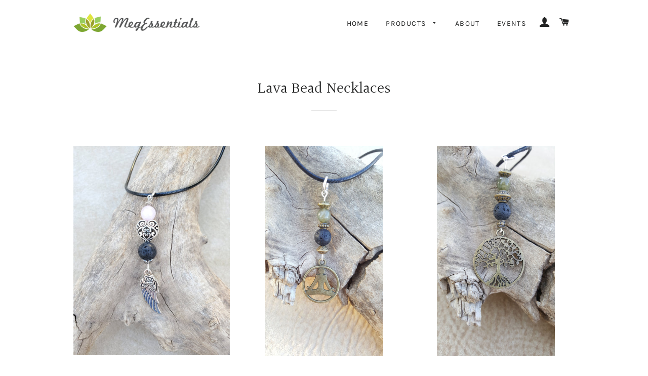

--- FILE ---
content_type: text/html; charset=utf-8
request_url: https://megessentials.com/collections/lava-bead-necklaces
body_size: 16480
content:
<!doctype html>
<!--[if lt IE 7]><html class="no-js lt-ie9 lt-ie8 lt-ie7" lang="en"> <![endif]-->
<!--[if IE 7]><html class="no-js lt-ie9 lt-ie8" lang="en"> <![endif]-->
<!--[if IE 8]><html class="no-js lt-ie9" lang="en"> <![endif]-->
<!--[if IE 9 ]><html class="ie9 no-js"> <![endif]-->
<!--[if (gt IE 9)|!(IE)]><!--> <html class="no-js"> <!--<![endif]-->
<head>

  <!-- Basic page needs ================================================== -->
  <meta charset="utf-8">
  <meta http-equiv="X-UA-Compatible" content="IE=edge,chrome=1">

  
    <link rel="shortcut icon" href="//megessentials.com/cdn/shop/files/lotus_32x32.png?v=1613688968" type="image/png" />
  

  <!-- Title and description ================================================== -->
  <title>
  Lava Bead Necklaces &ndash; MegEssentials
  </title>

  
  <meta name="description" content="Lava bead diffuser necklaces handcrafted by MegEssentials. Dab a drop or two of your favorite essential oil on the lava bead. Lava is porous and can easily absorb the oil you put on it.">
  

  <!-- Helpers ================================================== -->
  <!-- /snippets/social-meta-tags.liquid -->




<meta property="og:site_name" content="MegEssentials">
<meta property="og:url" content="https://megessentials.com/collections/lava-bead-necklaces">
<meta property="og:title" content="Lava Bead Necklaces">
<meta property="og:type" content="product.group">
<meta property="og:description" content="Lava bead diffuser necklaces handcrafted by MegEssentials. Dab a drop or two of your favorite essential oil on the lava bead. Lava is porous and can easily absorb the oil you put on it.">

<meta property="og:image" content="http://megessentials.com/cdn/shop/collections/8_LAVA_BEAD_NECKLACE_-_lava_bead_diffuser_necklace-bronze_tree_of_life_labradorite_8C_1200x1200.jpg?v=1532487066">
<meta property="og:image:secure_url" content="https://megessentials.com/cdn/shop/collections/8_LAVA_BEAD_NECKLACE_-_lava_bead_diffuser_necklace-bronze_tree_of_life_labradorite_8C_1200x1200.jpg?v=1532487066">


<meta name="twitter:card" content="summary_large_image">
<meta name="twitter:title" content="Lava Bead Necklaces">
<meta name="twitter:description" content="Lava bead diffuser necklaces handcrafted by MegEssentials. Dab a drop or two of your favorite essential oil on the lava bead. Lava is porous and can easily absorb the oil you put on it.">

  <link rel="canonical" href="https://megessentials.com/collections/lava-bead-necklaces">
  <meta name="viewport" content="width=device-width,initial-scale=1,shrink-to-fit=no">
  <meta name="theme-color" content="#1c1d1d">

  <!-- CSS ================================================== -->
  <link href="//megessentials.com/cdn/shop/t/2/assets/timber.scss.css?v=34713653648589393571759252129" rel="stylesheet" type="text/css" media="all" />
  <link href="//megessentials.com/cdn/shop/t/2/assets/theme.scss.css?v=179177052563615537671759252128" rel="stylesheet" type="text/css" media="all" />

  <!-- Sections ================================================== -->
  <script>
    window.theme = window.theme || {};
    theme.strings = {
      zoomClose: "Close (Esc)",
      zoomPrev: "Previous (Left arrow key)",
      zoomNext: "Next (Right arrow key)",
      moneyFormat: "${{amount}}",
      addressError: "Error looking up that address",
      addressNoResults: "No results for that address",
      addressQueryLimit: "You have exceeded the Google API usage limit. Consider upgrading to a \u003ca href=\"https:\/\/developers.google.com\/maps\/premium\/usage-limits\"\u003ePremium Plan\u003c\/a\u003e.",
      authError: "There was a problem authenticating your Google Maps account.",
      cartEmpty: "Your cart is currently empty.",
      cartCookie: "Enable cookies to use the shopping cart",
      cartSavings: "I18n Error: Missing interpolation value \"savings\" for \"You're saving {{ savings }}\""
    };
    theme.settings = {
      cartType: "drawer",
      gridType: "collage"
    };
  </script>

  <script src="//megessentials.com/cdn/shop/t/2/assets/jquery-2.2.3.min.js?v=58211863146907186831532454408" type="text/javascript"></script>

  <!--[if (gt IE 9)|!(IE)]><!--><script src="//megessentials.com/cdn/shop/t/2/assets/lazysizes.min.js?v=37531750901115495291532454408" async="async"></script><!--<![endif]-->
  <!--[if lte IE 9]><script src="//megessentials.com/cdn/shop/t/2/assets/lazysizes.min.js?v=37531750901115495291532454408"></script><![endif]-->

  <!--[if (gt IE 9)|!(IE)]><!--><script src="//megessentials.com/cdn/shop/t/2/assets/theme.js?v=150808856734248058781532454413" defer="defer"></script><!--<![endif]-->
  <!--[if lte IE 9]><script src="//megessentials.com/cdn/shop/t/2/assets/theme.js?v=150808856734248058781532454413"></script><![endif]-->

  <!-- Header hook for plugins ================================================== -->
  <script>window.performance && window.performance.mark && window.performance.mark('shopify.content_for_header.start');</script><meta id="shopify-digital-wallet" name="shopify-digital-wallet" content="/1709178991/digital_wallets/dialog">
<meta name="shopify-checkout-api-token" content="fd0cec3abdf6955ab89cbda4c7f58fc3">
<meta id="in-context-paypal-metadata" data-shop-id="1709178991" data-venmo-supported="false" data-environment="production" data-locale="en_US" data-paypal-v4="true" data-currency="USD">
<link rel="alternate" type="application/atom+xml" title="Feed" href="/collections/lava-bead-necklaces.atom" />
<link rel="next" href="/collections/lava-bead-necklaces?page=2">
<link rel="alternate" type="application/json+oembed" href="https://megessentials.com/collections/lava-bead-necklaces.oembed">
<script async="async" src="/checkouts/internal/preloads.js?locale=en-US"></script>
<link rel="preconnect" href="https://shop.app" crossorigin="anonymous">
<script async="async" src="https://shop.app/checkouts/internal/preloads.js?locale=en-US&shop_id=1709178991" crossorigin="anonymous"></script>
<script id="apple-pay-shop-capabilities" type="application/json">{"shopId":1709178991,"countryCode":"US","currencyCode":"USD","merchantCapabilities":["supports3DS"],"merchantId":"gid:\/\/shopify\/Shop\/1709178991","merchantName":"MegEssentials","requiredBillingContactFields":["postalAddress","email","phone"],"requiredShippingContactFields":["postalAddress","email","phone"],"shippingType":"shipping","supportedNetworks":["visa","masterCard","amex","discover","elo","jcb"],"total":{"type":"pending","label":"MegEssentials","amount":"1.00"},"shopifyPaymentsEnabled":true,"supportsSubscriptions":true}</script>
<script id="shopify-features" type="application/json">{"accessToken":"fd0cec3abdf6955ab89cbda4c7f58fc3","betas":["rich-media-storefront-analytics"],"domain":"megessentials.com","predictiveSearch":true,"shopId":1709178991,"locale":"en"}</script>
<script>var Shopify = Shopify || {};
Shopify.shop = "megessentials.myshopify.com";
Shopify.locale = "en";
Shopify.currency = {"active":"USD","rate":"1.0"};
Shopify.country = "US";
Shopify.theme = {"name":"Brooklyn","id":32878657647,"schema_name":"Brooklyn","schema_version":"9.0.1","theme_store_id":730,"role":"main"};
Shopify.theme.handle = "null";
Shopify.theme.style = {"id":null,"handle":null};
Shopify.cdnHost = "megessentials.com/cdn";
Shopify.routes = Shopify.routes || {};
Shopify.routes.root = "/";</script>
<script type="module">!function(o){(o.Shopify=o.Shopify||{}).modules=!0}(window);</script>
<script>!function(o){function n(){var o=[];function n(){o.push(Array.prototype.slice.apply(arguments))}return n.q=o,n}var t=o.Shopify=o.Shopify||{};t.loadFeatures=n(),t.autoloadFeatures=n()}(window);</script>
<script>
  window.ShopifyPay = window.ShopifyPay || {};
  window.ShopifyPay.apiHost = "shop.app\/pay";
  window.ShopifyPay.redirectState = null;
</script>
<script id="shop-js-analytics" type="application/json">{"pageType":"collection"}</script>
<script defer="defer" async type="module" src="//megessentials.com/cdn/shopifycloud/shop-js/modules/v2/client.init-shop-cart-sync_C5BV16lS.en.esm.js"></script>
<script defer="defer" async type="module" src="//megessentials.com/cdn/shopifycloud/shop-js/modules/v2/chunk.common_CygWptCX.esm.js"></script>
<script type="module">
  await import("//megessentials.com/cdn/shopifycloud/shop-js/modules/v2/client.init-shop-cart-sync_C5BV16lS.en.esm.js");
await import("//megessentials.com/cdn/shopifycloud/shop-js/modules/v2/chunk.common_CygWptCX.esm.js");

  window.Shopify.SignInWithShop?.initShopCartSync?.({"fedCMEnabled":true,"windoidEnabled":true});

</script>
<script>
  window.Shopify = window.Shopify || {};
  if (!window.Shopify.featureAssets) window.Shopify.featureAssets = {};
  window.Shopify.featureAssets['shop-js'] = {"shop-cart-sync":["modules/v2/client.shop-cart-sync_ZFArdW7E.en.esm.js","modules/v2/chunk.common_CygWptCX.esm.js"],"init-fed-cm":["modules/v2/client.init-fed-cm_CmiC4vf6.en.esm.js","modules/v2/chunk.common_CygWptCX.esm.js"],"shop-button":["modules/v2/client.shop-button_tlx5R9nI.en.esm.js","modules/v2/chunk.common_CygWptCX.esm.js"],"shop-cash-offers":["modules/v2/client.shop-cash-offers_DOA2yAJr.en.esm.js","modules/v2/chunk.common_CygWptCX.esm.js","modules/v2/chunk.modal_D71HUcav.esm.js"],"init-windoid":["modules/v2/client.init-windoid_sURxWdc1.en.esm.js","modules/v2/chunk.common_CygWptCX.esm.js"],"shop-toast-manager":["modules/v2/client.shop-toast-manager_ClPi3nE9.en.esm.js","modules/v2/chunk.common_CygWptCX.esm.js"],"init-shop-email-lookup-coordinator":["modules/v2/client.init-shop-email-lookup-coordinator_B8hsDcYM.en.esm.js","modules/v2/chunk.common_CygWptCX.esm.js"],"init-shop-cart-sync":["modules/v2/client.init-shop-cart-sync_C5BV16lS.en.esm.js","modules/v2/chunk.common_CygWptCX.esm.js"],"avatar":["modules/v2/client.avatar_BTnouDA3.en.esm.js"],"pay-button":["modules/v2/client.pay-button_FdsNuTd3.en.esm.js","modules/v2/chunk.common_CygWptCX.esm.js"],"init-customer-accounts":["modules/v2/client.init-customer-accounts_DxDtT_ad.en.esm.js","modules/v2/client.shop-login-button_C5VAVYt1.en.esm.js","modules/v2/chunk.common_CygWptCX.esm.js","modules/v2/chunk.modal_D71HUcav.esm.js"],"init-shop-for-new-customer-accounts":["modules/v2/client.init-shop-for-new-customer-accounts_ChsxoAhi.en.esm.js","modules/v2/client.shop-login-button_C5VAVYt1.en.esm.js","modules/v2/chunk.common_CygWptCX.esm.js","modules/v2/chunk.modal_D71HUcav.esm.js"],"shop-login-button":["modules/v2/client.shop-login-button_C5VAVYt1.en.esm.js","modules/v2/chunk.common_CygWptCX.esm.js","modules/v2/chunk.modal_D71HUcav.esm.js"],"init-customer-accounts-sign-up":["modules/v2/client.init-customer-accounts-sign-up_CPSyQ0Tj.en.esm.js","modules/v2/client.shop-login-button_C5VAVYt1.en.esm.js","modules/v2/chunk.common_CygWptCX.esm.js","modules/v2/chunk.modal_D71HUcav.esm.js"],"shop-follow-button":["modules/v2/client.shop-follow-button_Cva4Ekp9.en.esm.js","modules/v2/chunk.common_CygWptCX.esm.js","modules/v2/chunk.modal_D71HUcav.esm.js"],"checkout-modal":["modules/v2/client.checkout-modal_BPM8l0SH.en.esm.js","modules/v2/chunk.common_CygWptCX.esm.js","modules/v2/chunk.modal_D71HUcav.esm.js"],"lead-capture":["modules/v2/client.lead-capture_Bi8yE_yS.en.esm.js","modules/v2/chunk.common_CygWptCX.esm.js","modules/v2/chunk.modal_D71HUcav.esm.js"],"shop-login":["modules/v2/client.shop-login_D6lNrXab.en.esm.js","modules/v2/chunk.common_CygWptCX.esm.js","modules/v2/chunk.modal_D71HUcav.esm.js"],"payment-terms":["modules/v2/client.payment-terms_CZxnsJam.en.esm.js","modules/v2/chunk.common_CygWptCX.esm.js","modules/v2/chunk.modal_D71HUcav.esm.js"]};
</script>
<script id="__st">var __st={"a":1709178991,"offset":-25200,"reqid":"c1d9322d-13b4-4dee-926d-3aa95da612b6-1768839970","pageurl":"megessentials.com\/collections\/lava-bead-necklaces","u":"dc01ec975f4c","p":"collection","rtyp":"collection","rid":71981170799};</script>
<script>window.ShopifyPaypalV4VisibilityTracking = true;</script>
<script id="captcha-bootstrap">!function(){'use strict';const t='contact',e='account',n='new_comment',o=[[t,t],['blogs',n],['comments',n],[t,'customer']],c=[[e,'customer_login'],[e,'guest_login'],[e,'recover_customer_password'],[e,'create_customer']],r=t=>t.map((([t,e])=>`form[action*='/${t}']:not([data-nocaptcha='true']) input[name='form_type'][value='${e}']`)).join(','),a=t=>()=>t?[...document.querySelectorAll(t)].map((t=>t.form)):[];function s(){const t=[...o],e=r(t);return a(e)}const i='password',u='form_key',d=['recaptcha-v3-token','g-recaptcha-response','h-captcha-response',i],f=()=>{try{return window.sessionStorage}catch{return}},m='__shopify_v',_=t=>t.elements[u];function p(t,e,n=!1){try{const o=window.sessionStorage,c=JSON.parse(o.getItem(e)),{data:r}=function(t){const{data:e,action:n}=t;return t[m]||n?{data:e,action:n}:{data:t,action:n}}(c);for(const[e,n]of Object.entries(r))t.elements[e]&&(t.elements[e].value=n);n&&o.removeItem(e)}catch(o){console.error('form repopulation failed',{error:o})}}const l='form_type',E='cptcha';function T(t){t.dataset[E]=!0}const w=window,h=w.document,L='Shopify',v='ce_forms',y='captcha';let A=!1;((t,e)=>{const n=(g='f06e6c50-85a8-45c8-87d0-21a2b65856fe',I='https://cdn.shopify.com/shopifycloud/storefront-forms-hcaptcha/ce_storefront_forms_captcha_hcaptcha.v1.5.2.iife.js',D={infoText:'Protected by hCaptcha',privacyText:'Privacy',termsText:'Terms'},(t,e,n)=>{const o=w[L][v],c=o.bindForm;if(c)return c(t,g,e,D).then(n);var r;o.q.push([[t,g,e,D],n]),r=I,A||(h.body.append(Object.assign(h.createElement('script'),{id:'captcha-provider',async:!0,src:r})),A=!0)});var g,I,D;w[L]=w[L]||{},w[L][v]=w[L][v]||{},w[L][v].q=[],w[L][y]=w[L][y]||{},w[L][y].protect=function(t,e){n(t,void 0,e),T(t)},Object.freeze(w[L][y]),function(t,e,n,w,h,L){const[v,y,A,g]=function(t,e,n){const i=e?o:[],u=t?c:[],d=[...i,...u],f=r(d),m=r(i),_=r(d.filter((([t,e])=>n.includes(e))));return[a(f),a(m),a(_),s()]}(w,h,L),I=t=>{const e=t.target;return e instanceof HTMLFormElement?e:e&&e.form},D=t=>v().includes(t);t.addEventListener('submit',(t=>{const e=I(t);if(!e)return;const n=D(e)&&!e.dataset.hcaptchaBound&&!e.dataset.recaptchaBound,o=_(e),c=g().includes(e)&&(!o||!o.value);(n||c)&&t.preventDefault(),c&&!n&&(function(t){try{if(!f())return;!function(t){const e=f();if(!e)return;const n=_(t);if(!n)return;const o=n.value;o&&e.removeItem(o)}(t);const e=Array.from(Array(32),(()=>Math.random().toString(36)[2])).join('');!function(t,e){_(t)||t.append(Object.assign(document.createElement('input'),{type:'hidden',name:u})),t.elements[u].value=e}(t,e),function(t,e){const n=f();if(!n)return;const o=[...t.querySelectorAll(`input[type='${i}']`)].map((({name:t})=>t)),c=[...d,...o],r={};for(const[a,s]of new FormData(t).entries())c.includes(a)||(r[a]=s);n.setItem(e,JSON.stringify({[m]:1,action:t.action,data:r}))}(t,e)}catch(e){console.error('failed to persist form',e)}}(e),e.submit())}));const S=(t,e)=>{t&&!t.dataset[E]&&(n(t,e.some((e=>e===t))),T(t))};for(const o of['focusin','change'])t.addEventListener(o,(t=>{const e=I(t);D(e)&&S(e,y())}));const B=e.get('form_key'),M=e.get(l),P=B&&M;t.addEventListener('DOMContentLoaded',(()=>{const t=y();if(P)for(const e of t)e.elements[l].value===M&&p(e,B);[...new Set([...A(),...v().filter((t=>'true'===t.dataset.shopifyCaptcha))])].forEach((e=>S(e,t)))}))}(h,new URLSearchParams(w.location.search),n,t,e,['guest_login'])})(!0,!0)}();</script>
<script integrity="sha256-4kQ18oKyAcykRKYeNunJcIwy7WH5gtpwJnB7kiuLZ1E=" data-source-attribution="shopify.loadfeatures" defer="defer" src="//megessentials.com/cdn/shopifycloud/storefront/assets/storefront/load_feature-a0a9edcb.js" crossorigin="anonymous"></script>
<script crossorigin="anonymous" defer="defer" src="//megessentials.com/cdn/shopifycloud/storefront/assets/shopify_pay/storefront-65b4c6d7.js?v=20250812"></script>
<script data-source-attribution="shopify.dynamic_checkout.dynamic.init">var Shopify=Shopify||{};Shopify.PaymentButton=Shopify.PaymentButton||{isStorefrontPortableWallets:!0,init:function(){window.Shopify.PaymentButton.init=function(){};var t=document.createElement("script");t.src="https://megessentials.com/cdn/shopifycloud/portable-wallets/latest/portable-wallets.en.js",t.type="module",document.head.appendChild(t)}};
</script>
<script data-source-attribution="shopify.dynamic_checkout.buyer_consent">
  function portableWalletsHideBuyerConsent(e){var t=document.getElementById("shopify-buyer-consent"),n=document.getElementById("shopify-subscription-policy-button");t&&n&&(t.classList.add("hidden"),t.setAttribute("aria-hidden","true"),n.removeEventListener("click",e))}function portableWalletsShowBuyerConsent(e){var t=document.getElementById("shopify-buyer-consent"),n=document.getElementById("shopify-subscription-policy-button");t&&n&&(t.classList.remove("hidden"),t.removeAttribute("aria-hidden"),n.addEventListener("click",e))}window.Shopify?.PaymentButton&&(window.Shopify.PaymentButton.hideBuyerConsent=portableWalletsHideBuyerConsent,window.Shopify.PaymentButton.showBuyerConsent=portableWalletsShowBuyerConsent);
</script>
<script data-source-attribution="shopify.dynamic_checkout.cart.bootstrap">document.addEventListener("DOMContentLoaded",(function(){function t(){return document.querySelector("shopify-accelerated-checkout-cart, shopify-accelerated-checkout")}if(t())Shopify.PaymentButton.init();else{new MutationObserver((function(e,n){t()&&(Shopify.PaymentButton.init(),n.disconnect())})).observe(document.body,{childList:!0,subtree:!0})}}));
</script>
<link id="shopify-accelerated-checkout-styles" rel="stylesheet" media="screen" href="https://megessentials.com/cdn/shopifycloud/portable-wallets/latest/accelerated-checkout-backwards-compat.css" crossorigin="anonymous">
<style id="shopify-accelerated-checkout-cart">
        #shopify-buyer-consent {
  margin-top: 1em;
  display: inline-block;
  width: 100%;
}

#shopify-buyer-consent.hidden {
  display: none;
}

#shopify-subscription-policy-button {
  background: none;
  border: none;
  padding: 0;
  text-decoration: underline;
  font-size: inherit;
  cursor: pointer;
}

#shopify-subscription-policy-button::before {
  box-shadow: none;
}

      </style>

<script>window.performance && window.performance.mark && window.performance.mark('shopify.content_for_header.end');</script>
  <!-- /snippets/oldIE-js.liquid -->

<!--[if lt IE 9]>
<script src="//cdnjs.cloudflare.com/ajax/libs/html5shiv/3.7.2/html5shiv.min.js" type="text/javascript"></script>
<![endif]-->


<!--[if (lte IE 9) ]><script src="//megessentials.com/cdn/shop/t/2/assets/match-media.min.js?v=159635276924582161481532454408" type="text/javascript"></script><![endif]-->


  <script src="//megessentials.com/cdn/shop/t/2/assets/modernizr.min.js?v=21391054748206432451532454408" type="text/javascript"></script>

  
  

<link href="https://monorail-edge.shopifysvc.com" rel="dns-prefetch">
<script>(function(){if ("sendBeacon" in navigator && "performance" in window) {try {var session_token_from_headers = performance.getEntriesByType('navigation')[0].serverTiming.find(x => x.name == '_s').description;} catch {var session_token_from_headers = undefined;}var session_cookie_matches = document.cookie.match(/_shopify_s=([^;]*)/);var session_token_from_cookie = session_cookie_matches && session_cookie_matches.length === 2 ? session_cookie_matches[1] : "";var session_token = session_token_from_headers || session_token_from_cookie || "";function handle_abandonment_event(e) {var entries = performance.getEntries().filter(function(entry) {return /monorail-edge.shopifysvc.com/.test(entry.name);});if (!window.abandonment_tracked && entries.length === 0) {window.abandonment_tracked = true;var currentMs = Date.now();var navigation_start = performance.timing.navigationStart;var payload = {shop_id: 1709178991,url: window.location.href,navigation_start,duration: currentMs - navigation_start,session_token,page_type: "collection"};window.navigator.sendBeacon("https://monorail-edge.shopifysvc.com/v1/produce", JSON.stringify({schema_id: "online_store_buyer_site_abandonment/1.1",payload: payload,metadata: {event_created_at_ms: currentMs,event_sent_at_ms: currentMs}}));}}window.addEventListener('pagehide', handle_abandonment_event);}}());</script>
<script id="web-pixels-manager-setup">(function e(e,d,r,n,o){if(void 0===o&&(o={}),!Boolean(null===(a=null===(i=window.Shopify)||void 0===i?void 0:i.analytics)||void 0===a?void 0:a.replayQueue)){var i,a;window.Shopify=window.Shopify||{};var t=window.Shopify;t.analytics=t.analytics||{};var s=t.analytics;s.replayQueue=[],s.publish=function(e,d,r){return s.replayQueue.push([e,d,r]),!0};try{self.performance.mark("wpm:start")}catch(e){}var l=function(){var e={modern:/Edge?\/(1{2}[4-9]|1[2-9]\d|[2-9]\d{2}|\d{4,})\.\d+(\.\d+|)|Firefox\/(1{2}[4-9]|1[2-9]\d|[2-9]\d{2}|\d{4,})\.\d+(\.\d+|)|Chrom(ium|e)\/(9{2}|\d{3,})\.\d+(\.\d+|)|(Maci|X1{2}).+ Version\/(15\.\d+|(1[6-9]|[2-9]\d|\d{3,})\.\d+)([,.]\d+|)( \(\w+\)|)( Mobile\/\w+|) Safari\/|Chrome.+OPR\/(9{2}|\d{3,})\.\d+\.\d+|(CPU[ +]OS|iPhone[ +]OS|CPU[ +]iPhone|CPU IPhone OS|CPU iPad OS)[ +]+(15[._]\d+|(1[6-9]|[2-9]\d|\d{3,})[._]\d+)([._]\d+|)|Android:?[ /-](13[3-9]|1[4-9]\d|[2-9]\d{2}|\d{4,})(\.\d+|)(\.\d+|)|Android.+Firefox\/(13[5-9]|1[4-9]\d|[2-9]\d{2}|\d{4,})\.\d+(\.\d+|)|Android.+Chrom(ium|e)\/(13[3-9]|1[4-9]\d|[2-9]\d{2}|\d{4,})\.\d+(\.\d+|)|SamsungBrowser\/([2-9]\d|\d{3,})\.\d+/,legacy:/Edge?\/(1[6-9]|[2-9]\d|\d{3,})\.\d+(\.\d+|)|Firefox\/(5[4-9]|[6-9]\d|\d{3,})\.\d+(\.\d+|)|Chrom(ium|e)\/(5[1-9]|[6-9]\d|\d{3,})\.\d+(\.\d+|)([\d.]+$|.*Safari\/(?![\d.]+ Edge\/[\d.]+$))|(Maci|X1{2}).+ Version\/(10\.\d+|(1[1-9]|[2-9]\d|\d{3,})\.\d+)([,.]\d+|)( \(\w+\)|)( Mobile\/\w+|) Safari\/|Chrome.+OPR\/(3[89]|[4-9]\d|\d{3,})\.\d+\.\d+|(CPU[ +]OS|iPhone[ +]OS|CPU[ +]iPhone|CPU IPhone OS|CPU iPad OS)[ +]+(10[._]\d+|(1[1-9]|[2-9]\d|\d{3,})[._]\d+)([._]\d+|)|Android:?[ /-](13[3-9]|1[4-9]\d|[2-9]\d{2}|\d{4,})(\.\d+|)(\.\d+|)|Mobile Safari.+OPR\/([89]\d|\d{3,})\.\d+\.\d+|Android.+Firefox\/(13[5-9]|1[4-9]\d|[2-9]\d{2}|\d{4,})\.\d+(\.\d+|)|Android.+Chrom(ium|e)\/(13[3-9]|1[4-9]\d|[2-9]\d{2}|\d{4,})\.\d+(\.\d+|)|Android.+(UC? ?Browser|UCWEB|U3)[ /]?(15\.([5-9]|\d{2,})|(1[6-9]|[2-9]\d|\d{3,})\.\d+)\.\d+|SamsungBrowser\/(5\.\d+|([6-9]|\d{2,})\.\d+)|Android.+MQ{2}Browser\/(14(\.(9|\d{2,})|)|(1[5-9]|[2-9]\d|\d{3,})(\.\d+|))(\.\d+|)|K[Aa][Ii]OS\/(3\.\d+|([4-9]|\d{2,})\.\d+)(\.\d+|)/},d=e.modern,r=e.legacy,n=navigator.userAgent;return n.match(d)?"modern":n.match(r)?"legacy":"unknown"}(),u="modern"===l?"modern":"legacy",c=(null!=n?n:{modern:"",legacy:""})[u],f=function(e){return[e.baseUrl,"/wpm","/b",e.hashVersion,"modern"===e.buildTarget?"m":"l",".js"].join("")}({baseUrl:d,hashVersion:r,buildTarget:u}),m=function(e){var d=e.version,r=e.bundleTarget,n=e.surface,o=e.pageUrl,i=e.monorailEndpoint;return{emit:function(e){var a=e.status,t=e.errorMsg,s=(new Date).getTime(),l=JSON.stringify({metadata:{event_sent_at_ms:s},events:[{schema_id:"web_pixels_manager_load/3.1",payload:{version:d,bundle_target:r,page_url:o,status:a,surface:n,error_msg:t},metadata:{event_created_at_ms:s}}]});if(!i)return console&&console.warn&&console.warn("[Web Pixels Manager] No Monorail endpoint provided, skipping logging."),!1;try{return self.navigator.sendBeacon.bind(self.navigator)(i,l)}catch(e){}var u=new XMLHttpRequest;try{return u.open("POST",i,!0),u.setRequestHeader("Content-Type","text/plain"),u.send(l),!0}catch(e){return console&&console.warn&&console.warn("[Web Pixels Manager] Got an unhandled error while logging to Monorail."),!1}}}}({version:r,bundleTarget:l,surface:e.surface,pageUrl:self.location.href,monorailEndpoint:e.monorailEndpoint});try{o.browserTarget=l,function(e){var d=e.src,r=e.async,n=void 0===r||r,o=e.onload,i=e.onerror,a=e.sri,t=e.scriptDataAttributes,s=void 0===t?{}:t,l=document.createElement("script"),u=document.querySelector("head"),c=document.querySelector("body");if(l.async=n,l.src=d,a&&(l.integrity=a,l.crossOrigin="anonymous"),s)for(var f in s)if(Object.prototype.hasOwnProperty.call(s,f))try{l.dataset[f]=s[f]}catch(e){}if(o&&l.addEventListener("load",o),i&&l.addEventListener("error",i),u)u.appendChild(l);else{if(!c)throw new Error("Did not find a head or body element to append the script");c.appendChild(l)}}({src:f,async:!0,onload:function(){if(!function(){var e,d;return Boolean(null===(d=null===(e=window.Shopify)||void 0===e?void 0:e.analytics)||void 0===d?void 0:d.initialized)}()){var d=window.webPixelsManager.init(e)||void 0;if(d){var r=window.Shopify.analytics;r.replayQueue.forEach((function(e){var r=e[0],n=e[1],o=e[2];d.publishCustomEvent(r,n,o)})),r.replayQueue=[],r.publish=d.publishCustomEvent,r.visitor=d.visitor,r.initialized=!0}}},onerror:function(){return m.emit({status:"failed",errorMsg:"".concat(f," has failed to load")})},sri:function(e){var d=/^sha384-[A-Za-z0-9+/=]+$/;return"string"==typeof e&&d.test(e)}(c)?c:"",scriptDataAttributes:o}),m.emit({status:"loading"})}catch(e){m.emit({status:"failed",errorMsg:(null==e?void 0:e.message)||"Unknown error"})}}})({shopId: 1709178991,storefrontBaseUrl: "https://megessentials.com",extensionsBaseUrl: "https://extensions.shopifycdn.com/cdn/shopifycloud/web-pixels-manager",monorailEndpoint: "https://monorail-edge.shopifysvc.com/unstable/produce_batch",surface: "storefront-renderer",enabledBetaFlags: ["2dca8a86"],webPixelsConfigList: [{"id":"119603311","configuration":"{\"pixel_id\":\"280004199922578\",\"pixel_type\":\"facebook_pixel\",\"metaapp_system_user_token\":\"-\"}","eventPayloadVersion":"v1","runtimeContext":"OPEN","scriptVersion":"ca16bc87fe92b6042fbaa3acc2fbdaa6","type":"APP","apiClientId":2329312,"privacyPurposes":["ANALYTICS","MARKETING","SALE_OF_DATA"],"dataSharingAdjustments":{"protectedCustomerApprovalScopes":["read_customer_address","read_customer_email","read_customer_name","read_customer_personal_data","read_customer_phone"]}},{"id":"shopify-app-pixel","configuration":"{}","eventPayloadVersion":"v1","runtimeContext":"STRICT","scriptVersion":"0450","apiClientId":"shopify-pixel","type":"APP","privacyPurposes":["ANALYTICS","MARKETING"]},{"id":"shopify-custom-pixel","eventPayloadVersion":"v1","runtimeContext":"LAX","scriptVersion":"0450","apiClientId":"shopify-pixel","type":"CUSTOM","privacyPurposes":["ANALYTICS","MARKETING"]}],isMerchantRequest: false,initData: {"shop":{"name":"MegEssentials","paymentSettings":{"currencyCode":"USD"},"myshopifyDomain":"megessentials.myshopify.com","countryCode":"US","storefrontUrl":"https:\/\/megessentials.com"},"customer":null,"cart":null,"checkout":null,"productVariants":[],"purchasingCompany":null},},"https://megessentials.com/cdn","fcfee988w5aeb613cpc8e4bc33m6693e112",{"modern":"","legacy":""},{"shopId":"1709178991","storefrontBaseUrl":"https:\/\/megessentials.com","extensionBaseUrl":"https:\/\/extensions.shopifycdn.com\/cdn\/shopifycloud\/web-pixels-manager","surface":"storefront-renderer","enabledBetaFlags":"[\"2dca8a86\"]","isMerchantRequest":"false","hashVersion":"fcfee988w5aeb613cpc8e4bc33m6693e112","publish":"custom","events":"[[\"page_viewed\",{}],[\"collection_viewed\",{\"collection\":{\"id\":\"71981170799\",\"title\":\"Lava Bead Necklaces\",\"productVariants\":[{\"price\":{\"amount\":15.0,\"currencyCode\":\"USD\"},\"product\":{\"title\":\"Angel Wing Heart Rose Quartz Lava Bead Diffuser Necklace\",\"vendor\":\"MegEssentials\",\"id\":\"1356772081775\",\"untranslatedTitle\":\"Angel Wing Heart Rose Quartz Lava Bead Diffuser Necklace\",\"url\":\"\/products\/heart-feather-blue-aventurine-lava-bead-diffuser-necklace\",\"type\":\"Lava Bead Necklace\"},\"id\":\"12480510460015\",\"image\":{\"src\":\"\/\/megessentials.com\/cdn\/shop\/products\/lavabeadnecklaceangelwingheartwithrosequartz3.jpg?v=1604529870\"},\"sku\":\"\",\"title\":\"Default Title\",\"untranslatedTitle\":\"Default Title\"},{\"price\":{\"amount\":15.0,\"currencyCode\":\"USD\"},\"product\":{\"title\":\"Bronze Yoga Meditation Pose Labradorite Lava Bead Diffuser Necklace\",\"vendor\":\"MegEssentials\",\"id\":\"1356770312303\",\"untranslatedTitle\":\"Bronze Yoga Meditation Pose Labradorite Lava Bead Diffuser Necklace\",\"url\":\"\/products\/bronze-yoga-meditation-pose-labradorite-lava-bead-diffuser-necklace\",\"type\":\"Lava Bead Necklace\"},\"id\":\"12480500433007\",\"image\":{\"src\":\"\/\/megessentials.com\/cdn\/shop\/products\/12_LAVA_BEAD_NECKLACE_-_LAVA_BEAD_NECKLACE_BRONZE_YOGA_MEDITATION_POSE_LABRADORITE_12B.jpg?v=1532497505\"},\"sku\":\"\",\"title\":\"Default Title\",\"untranslatedTitle\":\"Default Title\"},{\"price\":{\"amount\":15.0,\"currencyCode\":\"USD\"},\"product\":{\"title\":\"Bronze\/Silver Tree of Life Labradorite\/Green Aventurine Lava Bead Diffuser Necklace\",\"vendor\":\"MegEssentials\",\"id\":\"1356769427567\",\"untranslatedTitle\":\"Bronze\/Silver Tree of Life Labradorite\/Green Aventurine Lava Bead Diffuser Necklace\",\"url\":\"\/products\/bronze-tree-of-life-labradorite-lava-bead-diffuser-necklace\",\"type\":\"Lava Bead Necklace\"},\"id\":\"31911956611183\",\"image\":{\"src\":\"\/\/megessentials.com\/cdn\/shop\/products\/8_LAVA_BEAD_NECKLACE_-_lava_bead_diffuser_necklace-bronze_tree_of_life_labradorite_8C.jpg?v=1597544914\"},\"sku\":\"\",\"title\":\"bronze\",\"untranslatedTitle\":\"bronze\"},{\"price\":{\"amount\":15.0,\"currencyCode\":\"USD\"},\"product\":{\"title\":\"Butterfly Carnelian Lava Bead Diffuser Necklace\",\"vendor\":\"MegEssentials\",\"id\":\"1356769951855\",\"untranslatedTitle\":\"Butterfly Carnelian Lava Bead Diffuser Necklace\",\"url\":\"\/products\/butterfly-carnelian-lava-bead-diffuser-necklace\",\"type\":\"Lava Bead Necklace\"},\"id\":\"12480498958447\",\"image\":{\"src\":\"\/\/megessentials.com\/cdn\/shop\/products\/lavabeadnecklacesmallbutterflywithcarnelian1.jpg?v=1595997487\"},\"sku\":\"\",\"title\":\"Default Title\",\"untranslatedTitle\":\"Default Title\"},{\"price\":{\"amount\":15.0,\"currencyCode\":\"USD\"},\"product\":{\"title\":\"Celtic Knot Chakra Lava Bead Diffuser Necklace\",\"vendor\":\"MegEssentials\",\"id\":\"1356766806127\",\"untranslatedTitle\":\"Celtic Knot Chakra Lava Bead Diffuser Necklace\",\"url\":\"\/products\/celtic-knot-chakra-lava-bead-diffuser-necklace\",\"type\":\"Lava Bead Necklace\"},\"id\":\"12480478511215\",\"image\":{\"src\":\"\/\/megessentials.com\/cdn\/shop\/products\/lavabeadnecklacechakra2.jpg?v=1604635472\"},\"sku\":\"\",\"title\":\"Default Title\",\"untranslatedTitle\":\"Default Title\"},{\"price\":{\"amount\":15.0,\"currencyCode\":\"USD\"},\"product\":{\"title\":\"Celtic Knot Rainbow Hematite Lava Bead Diffuser Necklace\",\"vendor\":\"MegEssentials\",\"id\":\"1356766904431\",\"untranslatedTitle\":\"Celtic Knot Rainbow Hematite Lava Bead Diffuser Necklace\",\"url\":\"\/products\/celtic-knot-rainbow-hematite-lava-bead-diffuser-necklace\",\"type\":\"Lava Bead Necklace\"},\"id\":\"12480478576751\",\"image\":{\"src\":\"\/\/megessentials.com\/cdn\/shop\/products\/5_LAVA_BEAD_NECKLACE_-_lava_bead_diffuser_necklace-celtic_cross_circle_rainbow_hematite_5B.jpg?v=1532497059\"},\"sku\":\"\",\"title\":\"Default Title\",\"untranslatedTitle\":\"Default Title\"},{\"price\":{\"amount\":15.0,\"currencyCode\":\"USD\"},\"product\":{\"title\":\"Celtic Knot with Lepidolite Lava Bead Diffuser Necklace\",\"vendor\":\"MegEssentials\",\"id\":\"7063851860079\",\"untranslatedTitle\":\"Celtic Knot with Lepidolite Lava Bead Diffuser Necklace\",\"url\":\"\/products\/celtic-knot-with-lepidolite-lava-bead-diffuser-necklace\",\"type\":\"Lava Bead Necklace\"},\"id\":\"40986071859311\",\"image\":{\"src\":\"\/\/megessentials.com\/cdn\/shop\/products\/CelticKnot3.jpg?v=1664756450\"},\"sku\":\"\",\"title\":\"Default Title\",\"untranslatedTitle\":\"Default Title\"},{\"price\":{\"amount\":15.0,\"currencyCode\":\"USD\"},\"product\":{\"title\":\"Cross Amethyst Lava Bead Diffuser Necklace\",\"vendor\":\"MegEssentials\",\"id\":\"1356770377839\",\"untranslatedTitle\":\"Cross Amethyst Lava Bead Diffuser Necklace\",\"url\":\"\/products\/cross-amethyst-lava-bead-diffuser-necklace\",\"type\":\"Lava Bead Necklace\"},\"id\":\"12480500498543\",\"image\":{\"src\":\"\/\/megessentials.com\/cdn\/shop\/products\/13_LAVA_BEAD_NECKLACE_-_LAVA_BEAD_NECKLACE_CROSS_AMETHYST_13A.jpg?v=1532497546\"},\"sku\":\"\",\"title\":\"Default Title\",\"untranslatedTitle\":\"Default Title\"},{\"price\":{\"amount\":15.0,\"currencyCode\":\"USD\"},\"product\":{\"title\":\"Double Dolphin Blue Aventurine Lava Bead Diffuser Necklace\",\"vendor\":\"MegEssentials\",\"id\":\"4426536812655\",\"untranslatedTitle\":\"Double Dolphin Blue Aventurine Lava Bead Diffuser Necklace\",\"url\":\"\/products\/copy-of-silver-sun-citrine-lava-bead-diffuser-necklace\",\"type\":\"Lava Bead Necklace\"},\"id\":\"31448517050479\",\"image\":{\"src\":\"\/\/megessentials.com\/cdn\/shop\/products\/dolphinlavabeadnecklace1.jpg?v=1587527043\"},\"sku\":\"\",\"title\":\"Default Title\",\"untranslatedTitle\":\"Default Title\"},{\"price\":{\"amount\":15.0,\"currencyCode\":\"USD\"},\"product\":{\"title\":\"Flower of Life Amazonite Lava Bead Diffuser Necklace\",\"vendor\":\"MegEssentials\",\"id\":\"4427718459503\",\"untranslatedTitle\":\"Flower of Life Amazonite Lava Bead Diffuser Necklace\",\"url\":\"\/products\/copy-of-hamsa-hand-carnelian-lava-bead-diffuser-necklace\",\"type\":\"Lava Bead Necklace\"},\"id\":\"31454644437103\",\"image\":{\"src\":\"\/\/megessentials.com\/cdn\/shop\/products\/LavaBeadNecklaceFlowerofLifew_amazonite13.jpg?v=1612322102\"},\"sku\":\"\",\"title\":\"Default Title\",\"untranslatedTitle\":\"Default Title\"},{\"price\":{\"amount\":15.0,\"currencyCode\":\"USD\"},\"product\":{\"title\":\"Flower of Life Blue Aventurine Lava Bead Diffuser Necklace\",\"vendor\":\"MegEssentials\",\"id\":\"4427721277551\",\"untranslatedTitle\":\"Flower of Life Blue Aventurine Lava Bead Diffuser Necklace\",\"url\":\"\/products\/copy-of-feather-heart-blue-aventurine-lava-bead-diffuser-necklace\",\"type\":\"Lava Bead Necklace\"},\"id\":\"31454657642607\",\"image\":{\"src\":\"\/\/megessentials.com\/cdn\/shop\/products\/lavabeadnecklacewithfloweroflifesnowflake1.jpg?v=1587600731\"},\"sku\":\"\",\"title\":\"Default Title\",\"untranslatedTitle\":\"Default Title\"},{\"price\":{\"amount\":15.0,\"currencyCode\":\"USD\"},\"product\":{\"title\":\"Hamsa Hand Carnelian Lava Bead Diffuser Necklace\",\"vendor\":\"MegEssentials\",\"id\":\"1356766642287\",\"untranslatedTitle\":\"Hamsa Hand Carnelian Lava Bead Diffuser Necklace\",\"url\":\"\/products\/hamsa-hand-carnelian-lava-bead-diffuser-necklace\",\"type\":\"Lava Bead Necklace\"},\"id\":\"12480477659247\",\"image\":{\"src\":\"\/\/megessentials.com\/cdn\/shop\/products\/lavabeadnecklacehamsahandwithcarnelian1.jpg?v=1606958900\"},\"sku\":\"\",\"title\":\"Default Title\",\"untranslatedTitle\":\"Default Title\"}]}}]]"});</script><script>
  window.ShopifyAnalytics = window.ShopifyAnalytics || {};
  window.ShopifyAnalytics.meta = window.ShopifyAnalytics.meta || {};
  window.ShopifyAnalytics.meta.currency = 'USD';
  var meta = {"products":[{"id":1356772081775,"gid":"gid:\/\/shopify\/Product\/1356772081775","vendor":"MegEssentials","type":"Lava Bead Necklace","handle":"heart-feather-blue-aventurine-lava-bead-diffuser-necklace","variants":[{"id":12480510460015,"price":1500,"name":"Angel Wing Heart Rose Quartz Lava Bead Diffuser Necklace","public_title":null,"sku":""}],"remote":false},{"id":1356770312303,"gid":"gid:\/\/shopify\/Product\/1356770312303","vendor":"MegEssentials","type":"Lava Bead Necklace","handle":"bronze-yoga-meditation-pose-labradorite-lava-bead-diffuser-necklace","variants":[{"id":12480500433007,"price":1500,"name":"Bronze Yoga Meditation Pose Labradorite Lava Bead Diffuser Necklace","public_title":null,"sku":""}],"remote":false},{"id":1356769427567,"gid":"gid:\/\/shopify\/Product\/1356769427567","vendor":"MegEssentials","type":"Lava Bead Necklace","handle":"bronze-tree-of-life-labradorite-lava-bead-diffuser-necklace","variants":[{"id":31911956611183,"price":1500,"name":"Bronze\/Silver Tree of Life Labradorite\/Green Aventurine Lava Bead Diffuser Necklace - bronze","public_title":"bronze","sku":""},{"id":31911956643951,"price":1500,"name":"Bronze\/Silver Tree of Life Labradorite\/Green Aventurine Lava Bead Diffuser Necklace - silver","public_title":"silver","sku":""}],"remote":false},{"id":1356769951855,"gid":"gid:\/\/shopify\/Product\/1356769951855","vendor":"MegEssentials","type":"Lava Bead Necklace","handle":"butterfly-carnelian-lava-bead-diffuser-necklace","variants":[{"id":12480498958447,"price":1500,"name":"Butterfly Carnelian Lava Bead Diffuser Necklace","public_title":null,"sku":""}],"remote":false},{"id":1356766806127,"gid":"gid:\/\/shopify\/Product\/1356766806127","vendor":"MegEssentials","type":"Lava Bead Necklace","handle":"celtic-knot-chakra-lava-bead-diffuser-necklace","variants":[{"id":12480478511215,"price":1500,"name":"Celtic Knot Chakra Lava Bead Diffuser Necklace","public_title":null,"sku":""}],"remote":false},{"id":1356766904431,"gid":"gid:\/\/shopify\/Product\/1356766904431","vendor":"MegEssentials","type":"Lava Bead Necklace","handle":"celtic-knot-rainbow-hematite-lava-bead-diffuser-necklace","variants":[{"id":12480478576751,"price":1500,"name":"Celtic Knot Rainbow Hematite Lava Bead Diffuser Necklace","public_title":null,"sku":""}],"remote":false},{"id":7063851860079,"gid":"gid:\/\/shopify\/Product\/7063851860079","vendor":"MegEssentials","type":"Lava Bead Necklace","handle":"celtic-knot-with-lepidolite-lava-bead-diffuser-necklace","variants":[{"id":40986071859311,"price":1500,"name":"Celtic Knot with Lepidolite Lava Bead Diffuser Necklace","public_title":null,"sku":""}],"remote":false},{"id":1356770377839,"gid":"gid:\/\/shopify\/Product\/1356770377839","vendor":"MegEssentials","type":"Lava Bead Necklace","handle":"cross-amethyst-lava-bead-diffuser-necklace","variants":[{"id":12480500498543,"price":1500,"name":"Cross Amethyst Lava Bead Diffuser Necklace","public_title":null,"sku":""}],"remote":false},{"id":4426536812655,"gid":"gid:\/\/shopify\/Product\/4426536812655","vendor":"MegEssentials","type":"Lava Bead Necklace","handle":"copy-of-silver-sun-citrine-lava-bead-diffuser-necklace","variants":[{"id":31448517050479,"price":1500,"name":"Double Dolphin Blue Aventurine Lava Bead Diffuser Necklace","public_title":null,"sku":""}],"remote":false},{"id":4427718459503,"gid":"gid:\/\/shopify\/Product\/4427718459503","vendor":"MegEssentials","type":"Lava Bead Necklace","handle":"copy-of-hamsa-hand-carnelian-lava-bead-diffuser-necklace","variants":[{"id":31454644437103,"price":1500,"name":"Flower of Life Amazonite Lava Bead Diffuser Necklace","public_title":null,"sku":""}],"remote":false},{"id":4427721277551,"gid":"gid:\/\/shopify\/Product\/4427721277551","vendor":"MegEssentials","type":"Lava Bead Necklace","handle":"copy-of-feather-heart-blue-aventurine-lava-bead-diffuser-necklace","variants":[{"id":31454657642607,"price":1500,"name":"Flower of Life Blue Aventurine Lava Bead Diffuser Necklace","public_title":null,"sku":""}],"remote":false},{"id":1356766642287,"gid":"gid:\/\/shopify\/Product\/1356766642287","vendor":"MegEssentials","type":"Lava Bead Necklace","handle":"hamsa-hand-carnelian-lava-bead-diffuser-necklace","variants":[{"id":12480477659247,"price":1500,"name":"Hamsa Hand Carnelian Lava Bead Diffuser Necklace","public_title":null,"sku":""}],"remote":false}],"page":{"pageType":"collection","resourceType":"collection","resourceId":71981170799,"requestId":"c1d9322d-13b4-4dee-926d-3aa95da612b6-1768839970"}};
  for (var attr in meta) {
    window.ShopifyAnalytics.meta[attr] = meta[attr];
  }
</script>
<script class="analytics">
  (function () {
    var customDocumentWrite = function(content) {
      var jquery = null;

      if (window.jQuery) {
        jquery = window.jQuery;
      } else if (window.Checkout && window.Checkout.$) {
        jquery = window.Checkout.$;
      }

      if (jquery) {
        jquery('body').append(content);
      }
    };

    var hasLoggedConversion = function(token) {
      if (token) {
        return document.cookie.indexOf('loggedConversion=' + token) !== -1;
      }
      return false;
    }

    var setCookieIfConversion = function(token) {
      if (token) {
        var twoMonthsFromNow = new Date(Date.now());
        twoMonthsFromNow.setMonth(twoMonthsFromNow.getMonth() + 2);

        document.cookie = 'loggedConversion=' + token + '; expires=' + twoMonthsFromNow;
      }
    }

    var trekkie = window.ShopifyAnalytics.lib = window.trekkie = window.trekkie || [];
    if (trekkie.integrations) {
      return;
    }
    trekkie.methods = [
      'identify',
      'page',
      'ready',
      'track',
      'trackForm',
      'trackLink'
    ];
    trekkie.factory = function(method) {
      return function() {
        var args = Array.prototype.slice.call(arguments);
        args.unshift(method);
        trekkie.push(args);
        return trekkie;
      };
    };
    for (var i = 0; i < trekkie.methods.length; i++) {
      var key = trekkie.methods[i];
      trekkie[key] = trekkie.factory(key);
    }
    trekkie.load = function(config) {
      trekkie.config = config || {};
      trekkie.config.initialDocumentCookie = document.cookie;
      var first = document.getElementsByTagName('script')[0];
      var script = document.createElement('script');
      script.type = 'text/javascript';
      script.onerror = function(e) {
        var scriptFallback = document.createElement('script');
        scriptFallback.type = 'text/javascript';
        scriptFallback.onerror = function(error) {
                var Monorail = {
      produce: function produce(monorailDomain, schemaId, payload) {
        var currentMs = new Date().getTime();
        var event = {
          schema_id: schemaId,
          payload: payload,
          metadata: {
            event_created_at_ms: currentMs,
            event_sent_at_ms: currentMs
          }
        };
        return Monorail.sendRequest("https://" + monorailDomain + "/v1/produce", JSON.stringify(event));
      },
      sendRequest: function sendRequest(endpointUrl, payload) {
        // Try the sendBeacon API
        if (window && window.navigator && typeof window.navigator.sendBeacon === 'function' && typeof window.Blob === 'function' && !Monorail.isIos12()) {
          var blobData = new window.Blob([payload], {
            type: 'text/plain'
          });

          if (window.navigator.sendBeacon(endpointUrl, blobData)) {
            return true;
          } // sendBeacon was not successful

        } // XHR beacon

        var xhr = new XMLHttpRequest();

        try {
          xhr.open('POST', endpointUrl);
          xhr.setRequestHeader('Content-Type', 'text/plain');
          xhr.send(payload);
        } catch (e) {
          console.log(e);
        }

        return false;
      },
      isIos12: function isIos12() {
        return window.navigator.userAgent.lastIndexOf('iPhone; CPU iPhone OS 12_') !== -1 || window.navigator.userAgent.lastIndexOf('iPad; CPU OS 12_') !== -1;
      }
    };
    Monorail.produce('monorail-edge.shopifysvc.com',
      'trekkie_storefront_load_errors/1.1',
      {shop_id: 1709178991,
      theme_id: 32878657647,
      app_name: "storefront",
      context_url: window.location.href,
      source_url: "//megessentials.com/cdn/s/trekkie.storefront.cd680fe47e6c39ca5d5df5f0a32d569bc48c0f27.min.js"});

        };
        scriptFallback.async = true;
        scriptFallback.src = '//megessentials.com/cdn/s/trekkie.storefront.cd680fe47e6c39ca5d5df5f0a32d569bc48c0f27.min.js';
        first.parentNode.insertBefore(scriptFallback, first);
      };
      script.async = true;
      script.src = '//megessentials.com/cdn/s/trekkie.storefront.cd680fe47e6c39ca5d5df5f0a32d569bc48c0f27.min.js';
      first.parentNode.insertBefore(script, first);
    };
    trekkie.load(
      {"Trekkie":{"appName":"storefront","development":false,"defaultAttributes":{"shopId":1709178991,"isMerchantRequest":null,"themeId":32878657647,"themeCityHash":"17359366610418517888","contentLanguage":"en","currency":"USD","eventMetadataId":"53f8a137-82c4-46ab-ba5e-e5cee3310e4b"},"isServerSideCookieWritingEnabled":true,"monorailRegion":"shop_domain","enabledBetaFlags":["65f19447"]},"Session Attribution":{},"S2S":{"facebookCapiEnabled":true,"source":"trekkie-storefront-renderer","apiClientId":580111}}
    );

    var loaded = false;
    trekkie.ready(function() {
      if (loaded) return;
      loaded = true;

      window.ShopifyAnalytics.lib = window.trekkie;

      var originalDocumentWrite = document.write;
      document.write = customDocumentWrite;
      try { window.ShopifyAnalytics.merchantGoogleAnalytics.call(this); } catch(error) {};
      document.write = originalDocumentWrite;

      window.ShopifyAnalytics.lib.page(null,{"pageType":"collection","resourceType":"collection","resourceId":71981170799,"requestId":"c1d9322d-13b4-4dee-926d-3aa95da612b6-1768839970","shopifyEmitted":true});

      var match = window.location.pathname.match(/checkouts\/(.+)\/(thank_you|post_purchase)/)
      var token = match? match[1]: undefined;
      if (!hasLoggedConversion(token)) {
        setCookieIfConversion(token);
        window.ShopifyAnalytics.lib.track("Viewed Product Category",{"currency":"USD","category":"Collection: lava-bead-necklaces","collectionName":"lava-bead-necklaces","collectionId":71981170799,"nonInteraction":true},undefined,undefined,{"shopifyEmitted":true});
      }
    });


        var eventsListenerScript = document.createElement('script');
        eventsListenerScript.async = true;
        eventsListenerScript.src = "//megessentials.com/cdn/shopifycloud/storefront/assets/shop_events_listener-3da45d37.js";
        document.getElementsByTagName('head')[0].appendChild(eventsListenerScript);

})();</script>
<script
  defer
  src="https://megessentials.com/cdn/shopifycloud/perf-kit/shopify-perf-kit-3.0.4.min.js"
  data-application="storefront-renderer"
  data-shop-id="1709178991"
  data-render-region="gcp-us-central1"
  data-page-type="collection"
  data-theme-instance-id="32878657647"
  data-theme-name="Brooklyn"
  data-theme-version="9.0.1"
  data-monorail-region="shop_domain"
  data-resource-timing-sampling-rate="10"
  data-shs="true"
  data-shs-beacon="true"
  data-shs-export-with-fetch="true"
  data-shs-logs-sample-rate="1"
  data-shs-beacon-endpoint="https://megessentials.com/api/collect"
></script>
</head>


<body id="lava-bead-necklaces" class="template-collection">

  <div id="NavDrawer" class="drawer drawer--left">
    <div id="shopify-section-drawer-menu" class="shopify-section"><div data-section-id="drawer-menu" data-section-type="drawer-menu-section">
  <div class="drawer__inner drawer-left__inner">

    

    <ul class="mobile-nav">
      
        

          <li class="mobile-nav__item">
            <a
              href="/"
              class="mobile-nav__link"
              >
                Home
            </a>
          </li>

        
      
        
          <li class="mobile-nav__item">
            <div class="mobile-nav__has-sublist">
              <a
                href="/collections/all"
                class="mobile-nav__link"
                id="Label-2"
                >Products</a>
              <div class="mobile-nav__toggle">
                <button type="button" class="mobile-nav__toggle-btn icon-fallback-text" aria-controls="Linklist-2" aria-expanded="false">
                  <span class="icon-fallback-text mobile-nav__toggle-open">
                    <span class="icon icon-plus" aria-hidden="true"></span>
                    <span class="fallback-text">Expand submenu Products</span>
                  </span>
                  <span class="icon-fallback-text mobile-nav__toggle-close">
                    <span class="icon icon-minus" aria-hidden="true"></span>
                    <span class="fallback-text">Collapse submenu Products</span>
                  </span>
                </button>
              </div>
            </div>
            <ul class="mobile-nav__sublist" id="Linklist-2" aria-labelledby="Label-2" role="navigation">
              
              
                
                <li class="mobile-nav__item">
                  <a
                    href="/collections/lava-bead-bracelets"
                    class="mobile-nav__link"
                    >
                      Lava Bead Bracelets
                  </a>
                </li>
                
              
                
                <li class="mobile-nav__item">
                  <a
                    href="/collections/lava-bead-earrings-1"
                    class="mobile-nav__link"
                    >
                      Lava Bead Earrings
                  </a>
                </li>
                
              
                
                <li class="mobile-nav__item">
                  <a
                    href="/collections/lava-bead-necklaces"
                    class="mobile-nav__link"
                    aria-current="page">
                      Lava Bead Necklaces
                  </a>
                </li>
                
              
                
                <li class="mobile-nav__item">
                  <a
                    href="/collections/essential-oils"
                    class="mobile-nav__link"
                    >
                      Essential Oils
                  </a>
                </li>
                
              
                
                <li class="mobile-nav__item">
                  <a
                    href="/collections/oil-diffusers"
                    class="mobile-nav__link"
                    >
                      Oil Diffusers
                  </a>
                </li>
                
              
                
                <li class="mobile-nav__item">
                  <a
                    href="/collections/smudge-supplies"
                    class="mobile-nav__link"
                    >
                      Smudge Supplies
                  </a>
                </li>
                
              
                
                <li class="mobile-nav__item">
                  <a
                    href="/collections/pet-grief-kits"
                    class="mobile-nav__link"
                    >
                      Pet Grief Kits
                  </a>
                </li>
                
              
                
                <li class="mobile-nav__item">
                  <a
                    href="/collections/pyramids"
                    class="mobile-nav__link"
                    >
                      Chi Enhancing Devices
                  </a>
                </li>
                
              
                
                <li class="mobile-nav__item">
                  <a
                    href="/collections/get-stoned"
                    class="mobile-nav__link"
                    >
                      Get Stoned
                  </a>
                </li>
                
              
            </ul>
          </li>

          
      
        

          <li class="mobile-nav__item">
            <a
              href="/pages/about"
              class="mobile-nav__link"
              >
                About
            </a>
          </li>

        
      
        

          <li class="mobile-nav__item">
            <a
              href="/pages/events"
              class="mobile-nav__link"
              >
                Events
            </a>
          </li>

        
      
      
      <li class="mobile-nav__spacer"></li>

      
      
        
          <li class="mobile-nav__item mobile-nav__item--secondary">
            <a href="/account/login" id="customer_login_link">Log In</a>
          </li>
          <li class="mobile-nav__item mobile-nav__item--secondary">
            <a href="/account/register" id="customer_register_link">Create Account</a>
          </li>
        
      
      
        <li class="mobile-nav__item mobile-nav__item--secondary"><a href="/collections/all">Products</a></li>
      
        <li class="mobile-nav__item mobile-nav__item--secondary"><a href="/pages/about">About</a></li>
      
        <li class="mobile-nav__item mobile-nav__item--secondary"><a href="/pages/events">Events</a></li>
      
        <li class="mobile-nav__item mobile-nav__item--secondary"><a href="/pages/refund-policy">Refund Policy</a></li>
      
    </ul>
    <!-- //mobile-nav -->
  </div>
</div>


</div>
  </div>
  <div id="CartDrawer" class="drawer drawer--right drawer--has-fixed-footer">
    <div class="drawer__fixed-header">
      <div class="drawer__header">
        <div class="drawer__title">Your cart</div>
        <div class="drawer__close">
          <button type="button" class="icon-fallback-text drawer__close-button js-drawer-close">
            <span class="icon icon-x" aria-hidden="true"></span>
            <span class="fallback-text">Close Cart</span>
          </button>
        </div>
      </div>
    </div>
    <div class="drawer__inner">
      <div id="CartContainer" class="drawer__cart"></div>
    </div>
  </div>

  <div id="PageContainer" class="page-container">

    <div id="shopify-section-header" class="shopify-section"><style>
  .site-header__logo img {
    max-width: 300px;
  }

  @media screen and (max-width: 768px) {
    .site-header__logo img {
      max-width: 100%;
    }
  }
</style>


<div data-section-id="header" data-section-type="header-section" data-template="collection">
  <div class="header-container">
    <div class="header-wrapper">
      
        
      

      <header class="site-header" role="banner">
        <div class="wrapper">
          <div class="grid--full grid--table">
            <div class="grid__item large--hide large--one-sixth one-quarter">
              <div class="site-nav--open site-nav--mobile">
                <button type="button" class="icon-fallback-text site-nav__link site-nav__link--burger js-drawer-open-button-left" aria-controls="NavDrawer">
                  <span class="burger-icon burger-icon--top"></span>
                  <span class="burger-icon burger-icon--mid"></span>
                  <span class="burger-icon burger-icon--bottom"></span>
                  <span class="fallback-text">Site navigation</span>
                </button>
              </div>
            </div>
            <div class="grid__item large--one-third medium-down--one-half">
              
              
                <div class="h1 site-header__logo large--left" itemscope itemtype="http://schema.org/Organization">
              
                

                
                  <a href="/" itemprop="url" class="site-header__logo-link">
                     <img src="//megessentials.com/cdn/shop/files/Group_300x.png?v=1613688747"
                     srcset="//megessentials.com/cdn/shop/files/Group_300x.png?v=1613688747 1x, //megessentials.com/cdn/shop/files/Group_300x@2x.png?v=1613688747 2x"
                     alt="MegEssentials"
                     itemprop="logo">
                  </a>
                
              
                </div>
              
            </div>
            <nav class="grid__item large--two-thirds large--text-right medium-down--hide" role="navigation">
              
              <!-- begin site-nav -->
              <ul class="site-nav" id="AccessibleNav">
                
                  
                    <li class="site-nav__item">
                      <a
                        href="/"
                        class="site-nav__link"
                        data-meganav-type="child"
                        >
                          Home
                      </a>
                    </li>
                  
                
                  
                  
                    <li
                      class="site-nav__item site-nav--has-dropdown "
                      aria-haspopup="true"
                      data-meganav-type="parent">
                      <a
                        href="/collections/all"
                        class="site-nav__link"
                        data-meganav-type="parent"
                        aria-controls="MenuParent-2"
                        aria-expanded="false"
                        >
                          Products
                          <span class="icon icon-arrow-down" aria-hidden="true"></span>
                      </a>
                      <ul
                        id="MenuParent-2"
                        class="site-nav__dropdown "
                        data-meganav-dropdown>
                        
                          
                            <li>
                              <a
                                href="/collections/lava-bead-bracelets"
                                class="site-nav__dropdown-link"
                                data-meganav-type="child"
                                
                                tabindex="-1">
                                  Lava Bead Bracelets
                              </a>
                            </li>
                          
                        
                          
                            <li>
                              <a
                                href="/collections/lava-bead-earrings-1"
                                class="site-nav__dropdown-link"
                                data-meganav-type="child"
                                
                                tabindex="-1">
                                  Lava Bead Earrings
                              </a>
                            </li>
                          
                        
                          
                            <li class="site-nav--active">
                              <a
                                href="/collections/lava-bead-necklaces"
                                class="site-nav__dropdown-link"
                                data-meganav-type="child"
                                aria-current="page"
                                tabindex="-1">
                                  Lava Bead Necklaces
                              </a>
                            </li>
                          
                        
                          
                            <li>
                              <a
                                href="/collections/essential-oils"
                                class="site-nav__dropdown-link"
                                data-meganav-type="child"
                                
                                tabindex="-1">
                                  Essential Oils
                              </a>
                            </li>
                          
                        
                          
                            <li>
                              <a
                                href="/collections/oil-diffusers"
                                class="site-nav__dropdown-link"
                                data-meganav-type="child"
                                
                                tabindex="-1">
                                  Oil Diffusers
                              </a>
                            </li>
                          
                        
                          
                            <li>
                              <a
                                href="/collections/smudge-supplies"
                                class="site-nav__dropdown-link"
                                data-meganav-type="child"
                                
                                tabindex="-1">
                                  Smudge Supplies
                              </a>
                            </li>
                          
                        
                          
                            <li>
                              <a
                                href="/collections/pet-grief-kits"
                                class="site-nav__dropdown-link"
                                data-meganav-type="child"
                                
                                tabindex="-1">
                                  Pet Grief Kits
                              </a>
                            </li>
                          
                        
                          
                            <li>
                              <a
                                href="/collections/pyramids"
                                class="site-nav__dropdown-link"
                                data-meganav-type="child"
                                
                                tabindex="-1">
                                  Chi Enhancing Devices
                              </a>
                            </li>
                          
                        
                          
                            <li>
                              <a
                                href="/collections/get-stoned"
                                class="site-nav__dropdown-link"
                                data-meganav-type="child"
                                
                                tabindex="-1">
                                  Get Stoned
                              </a>
                            </li>
                          
                        
                      </ul>
                    </li>
                  
                
                  
                    <li class="site-nav__item">
                      <a
                        href="/pages/about"
                        class="site-nav__link"
                        data-meganav-type="child"
                        >
                          About
                      </a>
                    </li>
                  
                
                  
                    <li class="site-nav__item">
                      <a
                        href="/pages/events"
                        class="site-nav__link"
                        data-meganav-type="child"
                        >
                          Events
                      </a>
                    </li>
                  
                

                
                
                  <li class="site-nav__item site-nav__expanded-item site-nav__item--compressed">
                    <a class="site-nav__link site-nav__link--icon" href="/account">
                      <span class="icon-fallback-text">
                        <span class="icon icon-customer" aria-hidden="true"></span>
                        <span class="fallback-text">
                          
                            Log In
                          
                        </span>
                      </span>
                    </a>
                  </li>
                

                

                <li class="site-nav__item site-nav__item--compressed">
                  <a href="/cart" class="site-nav__link site-nav__link--icon cart-link js-drawer-open-button-right" aria-controls="CartDrawer">
                    <span class="icon-fallback-text">
                      <span class="icon icon-cart" aria-hidden="true"></span>
                      <span class="fallback-text">Cart</span>
                    </span>
                    <span class="cart-link__bubble"></span>
                  </a>
                </li>

              </ul>
              <!-- //site-nav -->
            </nav>
            <div class="grid__item large--hide one-quarter">
              <div class="site-nav--mobile text-right">
                <a href="/cart" class="site-nav__link cart-link js-drawer-open-button-right" aria-controls="CartDrawer">
                  <span class="icon-fallback-text">
                    <span class="icon icon-cart" aria-hidden="true"></span>
                    <span class="fallback-text">Cart</span>
                  </span>
                  <span class="cart-link__bubble"></span>
                </a>
              </div>
            </div>
          </div>

        </div>
      </header>
    </div>
  </div>
</div>


</div>

    

    <main class="main-content" role="main">
      
        <div class="wrapper">
      
        <!-- /templates/collection.liquid -->


<div id="shopify-section-collection-template" class="shopify-section"><!-- /templates/collection.liquid -->
<div id="CollectionSection" data-section-id="collection-template" data-section-type="collection-template" data-grid-type="grid">
  



<header class="section-header text-center">
  <h1>Lava Bead Necklaces</h1>
  <hr class="hr--small">
  

    <div class="grid--full collection-sorting">
      
    </div>

  

  
</header>


  <div class="grid-uniform">
    
    
      <!-- /snippets/product-grid-item.liquid -->















<div class="grid__item grid-product medium--one-half large--one-third">
  <div class="grid-product__wrapper">
    <div class="grid-product__image-wrapper">
      <a class="grid-product__image-link" href="/collections/lava-bead-necklaces/products/heart-feather-blue-aventurine-lava-bead-diffuser-necklace">
        
          <style>
  

  @media screen and (min-width: 591px) { 
    .ProductImage-14692602347631 {
      max-width: 311.25px;
      max-height: 415px;
    }
    #ProductImageWrapper-14692602347631 {
      max-width: 311.25px;
    }
   } 

  
    
    @media screen and (max-width: 590px) {
      .ProductImage-14692602347631 {
        max-width: 221.25px;
      }
      #ProductImageWrapper-14692602347631 {
        max-width: 221.25px;
      }
    }
  
</style>

          <div id="ProductImageWrapper-14692602347631" class="product--wrapper">
            <div style="padding-top:133.33333333333334%;">
              <img class="product--image lazyload ProductImage-14692602347631"
                   src="//megessentials.com/cdn/shop/products/lavabeadnecklaceangelwingheartwithrosequartz3_150x150.jpg?v=1604529870"
                   data-src="//megessentials.com/cdn/shop/products/lavabeadnecklaceangelwingheartwithrosequartz3_{width}x.jpg?v=1604529870"
                   data-widths="[180, 370, 590, 740, 900, 1080, 1296, 1512, 1728, 2048]"
                   data-aspectratio="0.75"
                   data-sizes="auto"
                   alt="Angel Wing Heart Rose Quartz Lava Bead Diffuser Necklace">
            </div>
          </div>
          <noscript>
            <img class="grid-product__image" src="//megessentials.com/cdn/shop/products/lavabeadnecklaceangelwingheartwithrosequartz3_1024x.jpg?v=1604529870" alt="Angel Wing Heart Rose Quartz Lava Bead Diffuser Necklace">
          </noscript>
        
      </a>
      
    </div>

    <a href="/collections/lava-bead-necklaces/products/heart-feather-blue-aventurine-lava-bead-diffuser-necklace" class="grid-product__meta">
      <span class="grid-product__title">Angel Wing Heart Rose Quartz Lava Bead Diffuser Necklace</span>
      <span class="grid-product__price-wrap">
        <span class="long-dash">—</span>
        <span class="grid-product__price">
          
             <span class="visually-hidden">Regular price</span>
          
          
            $15
          
        </span>
      </span>
      
    </a>
  </div>
</div>

    
      <!-- /snippets/product-grid-item.liquid -->















<div class="grid__item grid-product medium--one-half large--one-third">
  <div class="grid-product__wrapper">
    <div class="grid-product__image-wrapper">
      <a class="grid-product__image-link" href="/collections/lava-bead-necklaces/products/bronze-yoga-meditation-pose-labradorite-lava-bead-diffuser-necklace">
        
          <style>
  

  @media screen and (min-width: 591px) { 
    .ProductImage-3703394173039 {
      max-width: 233.4375px;
      max-height: 415px;
    }
    #ProductImageWrapper-3703394173039 {
      max-width: 233.4375px;
    }
   } 

  
    
    @media screen and (max-width: 590px) {
      .ProductImage-3703394173039 {
        max-width: 165.9375px;
      }
      #ProductImageWrapper-3703394173039 {
        max-width: 165.9375px;
      }
    }
  
</style>

          <div id="ProductImageWrapper-3703394173039" class="product--wrapper">
            <div style="padding-top:177.77777777777777%;">
              <img class="product--image lazyload ProductImage-3703394173039"
                   src="//megessentials.com/cdn/shop/products/12_LAVA_BEAD_NECKLACE_-_LAVA_BEAD_NECKLACE_BRONZE_YOGA_MEDITATION_POSE_LABRADORITE_12B_150x150.jpg?v=1532497505"
                   data-src="//megessentials.com/cdn/shop/products/12_LAVA_BEAD_NECKLACE_-_LAVA_BEAD_NECKLACE_BRONZE_YOGA_MEDITATION_POSE_LABRADORITE_12B_{width}x.jpg?v=1532497505"
                   data-widths="[180, 370, 590, 740, 900, 1080, 1296, 1512, 1728, 2048]"
                   data-aspectratio="0.5625"
                   data-sizes="auto"
                   alt="Bronze Yoga Meditation Pose Labradorite Lava Bead Diffuser Necklace">
            </div>
          </div>
          <noscript>
            <img class="grid-product__image" src="//megessentials.com/cdn/shop/products/12_LAVA_BEAD_NECKLACE_-_LAVA_BEAD_NECKLACE_BRONZE_YOGA_MEDITATION_POSE_LABRADORITE_12B_1024x.jpg?v=1532497505" alt="Bronze Yoga Meditation Pose Labradorite Lava Bead Diffuser Necklace">
          </noscript>
        
      </a>
      
    </div>

    <a href="/collections/lava-bead-necklaces/products/bronze-yoga-meditation-pose-labradorite-lava-bead-diffuser-necklace" class="grid-product__meta">
      <span class="grid-product__title">Bronze Yoga Meditation Pose Labradorite Lava Bead Diffuser Necklace</span>
      <span class="grid-product__price-wrap">
        <span class="long-dash">—</span>
        <span class="grid-product__price">
          
             <span class="visually-hidden">Regular price</span>
          
          
            $15
          
        </span>
      </span>
      
    </a>
  </div>
</div>

    
      <!-- /snippets/product-grid-item.liquid -->















<div class="grid__item grid-product medium--one-half large--one-third">
  <div class="grid-product__wrapper">
    <div class="grid-product__image-wrapper">
      <a class="grid-product__image-link" href="/collections/lava-bead-necklaces/products/bronze-tree-of-life-labradorite-lava-bead-diffuser-necklace">
        
          <style>
  

  @media screen and (min-width: 591px) { 
    .ProductImage-3703390568559 {
      max-width: 233.4375px;
      max-height: 415px;
    }
    #ProductImageWrapper-3703390568559 {
      max-width: 233.4375px;
    }
   } 

  
    
    @media screen and (max-width: 590px) {
      .ProductImage-3703390568559 {
        max-width: 165.9375px;
      }
      #ProductImageWrapper-3703390568559 {
        max-width: 165.9375px;
      }
    }
  
</style>

          <div id="ProductImageWrapper-3703390568559" class="product--wrapper">
            <div style="padding-top:177.77777777777777%;">
              <img class="product--image lazyload ProductImage-3703390568559"
                   src="//megessentials.com/cdn/shop/products/8_LAVA_BEAD_NECKLACE_-_lava_bead_diffuser_necklace-bronze_tree_of_life_labradorite_8C_150x150.jpg?v=1597544914"
                   data-src="//megessentials.com/cdn/shop/products/8_LAVA_BEAD_NECKLACE_-_lava_bead_diffuser_necklace-bronze_tree_of_life_labradorite_8C_{width}x.jpg?v=1597544914"
                   data-widths="[180, 370, 590, 740, 900, 1080, 1296, 1512, 1728, 2048]"
                   data-aspectratio="0.5625"
                   data-sizes="auto"
                   alt="Bronze/Silver Tree of Life Labradorite/Green Aventurine Lava Bead Diffuser Necklace">
            </div>
          </div>
          <noscript>
            <img class="grid-product__image" src="//megessentials.com/cdn/shop/products/8_LAVA_BEAD_NECKLACE_-_lava_bead_diffuser_necklace-bronze_tree_of_life_labradorite_8C_1024x.jpg?v=1597544914" alt="Bronze/Silver Tree of Life Labradorite/Green Aventurine Lava Bead Diffuser Necklace">
          </noscript>
        
      </a>
      
    </div>

    <a href="/collections/lava-bead-necklaces/products/bronze-tree-of-life-labradorite-lava-bead-diffuser-necklace" class="grid-product__meta">
      <span class="grid-product__title">Bronze/Silver Tree of Life Labradorite/Green Aventurine Lava Bead Diffuser Necklace</span>
      <span class="grid-product__price-wrap">
        <span class="long-dash">—</span>
        <span class="grid-product__price">
          
             <span class="visually-hidden">Regular price</span>
          
          
            $15
          
        </span>
      </span>
      
    </a>
  </div>
</div>

    
      <!-- /snippets/product-grid-item.liquid -->















<div class="grid__item grid-product medium--one-half large--one-third">
  <div class="grid-product__wrapper">
    <div class="grid-product__image-wrapper">
      <a class="grid-product__image-link" href="/collections/lava-bead-necklaces/products/butterfly-carnelian-lava-bead-diffuser-necklace">
        
          <style>
  

  @media screen and (min-width: 591px) { 
    .ProductImage-14370821406831 {
      max-width: 311.25px;
      max-height: 415px;
    }
    #ProductImageWrapper-14370821406831 {
      max-width: 311.25px;
    }
   } 

  
    
    @media screen and (max-width: 590px) {
      .ProductImage-14370821406831 {
        max-width: 221.25px;
      }
      #ProductImageWrapper-14370821406831 {
        max-width: 221.25px;
      }
    }
  
</style>

          <div id="ProductImageWrapper-14370821406831" class="product--wrapper">
            <div style="padding-top:133.33333333333334%;">
              <img class="product--image lazyload ProductImage-14370821406831"
                   src="//megessentials.com/cdn/shop/products/lavabeadnecklacesmallbutterflywithcarnelian1_150x150.jpg?v=1595997487"
                   data-src="//megessentials.com/cdn/shop/products/lavabeadnecklacesmallbutterflywithcarnelian1_{width}x.jpg?v=1595997487"
                   data-widths="[180, 370, 590, 740, 900, 1080, 1296, 1512, 1728, 2048]"
                   data-aspectratio="0.75"
                   data-sizes="auto"
                   alt="Butterfly Carnelian Lava Bead Diffuser Necklace">
            </div>
          </div>
          <noscript>
            <img class="grid-product__image" src="//megessentials.com/cdn/shop/products/lavabeadnecklacesmallbutterflywithcarnelian1_1024x.jpg?v=1595997487" alt="Butterfly Carnelian Lava Bead Diffuser Necklace">
          </noscript>
        
      </a>
      
    </div>

    <a href="/collections/lava-bead-necklaces/products/butterfly-carnelian-lava-bead-diffuser-necklace" class="grid-product__meta">
      <span class="grid-product__title">Butterfly Carnelian Lava Bead Diffuser Necklace</span>
      <span class="grid-product__price-wrap">
        <span class="long-dash">—</span>
        <span class="grid-product__price">
          
             <span class="visually-hidden">Regular price</span>
          
          
            $15
          
        </span>
      </span>
      
    </a>
  </div>
</div>

    
      <!-- /snippets/product-grid-item.liquid -->















<div class="grid__item grid-product medium--one-half large--one-third">
  <div class="grid-product__wrapper">
    <div class="grid-product__image-wrapper">
      <a class="grid-product__image-link" href="/collections/lava-bead-necklaces/products/celtic-knot-chakra-lava-bead-diffuser-necklace">
        
          <style>
  

  @media screen and (min-width: 591px) { 
    .ProductImage-14695472660591 {
      max-width: 311.25px;
      max-height: 415px;
    }
    #ProductImageWrapper-14695472660591 {
      max-width: 311.25px;
    }
   } 

  
    
    @media screen and (max-width: 590px) {
      .ProductImage-14695472660591 {
        max-width: 221.25px;
      }
      #ProductImageWrapper-14695472660591 {
        max-width: 221.25px;
      }
    }
  
</style>

          <div id="ProductImageWrapper-14695472660591" class="product--wrapper">
            <div style="padding-top:133.33333333333334%;">
              <img class="product--image lazyload ProductImage-14695472660591"
                   src="//megessentials.com/cdn/shop/products/lavabeadnecklacechakra2_150x150.jpg?v=1604635472"
                   data-src="//megessentials.com/cdn/shop/products/lavabeadnecklacechakra2_{width}x.jpg?v=1604635472"
                   data-widths="[180, 370, 590, 740, 900, 1080, 1296, 1512, 1728, 2048]"
                   data-aspectratio="0.75"
                   data-sizes="auto"
                   alt="Celtic Knot Chakra Lava Bead Diffuser Necklace">
            </div>
          </div>
          <noscript>
            <img class="grid-product__image" src="//megessentials.com/cdn/shop/products/lavabeadnecklacechakra2_1024x.jpg?v=1604635472" alt="Celtic Knot Chakra Lava Bead Diffuser Necklace">
          </noscript>
        
      </a>
      
    </div>

    <a href="/collections/lava-bead-necklaces/products/celtic-knot-chakra-lava-bead-diffuser-necklace" class="grid-product__meta">
      <span class="grid-product__title">Celtic Knot Chakra Lava Bead Diffuser Necklace</span>
      <span class="grid-product__price-wrap">
        <span class="long-dash">—</span>
        <span class="grid-product__price">
          
             <span class="visually-hidden">Regular price</span>
          
          
            $15
          
        </span>
      </span>
      
    </a>
  </div>
</div>

    
      <!-- /snippets/product-grid-item.liquid -->















<div class="grid__item grid-product medium--one-half large--one-third">
  <div class="grid-product__wrapper">
    <div class="grid-product__image-wrapper">
      <a class="grid-product__image-link" href="/collections/lava-bead-necklaces/products/celtic-knot-rainbow-hematite-lava-bead-diffuser-necklace">
        
          <style>
  

  @media screen and (min-width: 591px) { 
    .ProductImage-3703372349551 {
      max-width: 233.4375px;
      max-height: 415px;
    }
    #ProductImageWrapper-3703372349551 {
      max-width: 233.4375px;
    }
   } 

  
    
    @media screen and (max-width: 590px) {
      .ProductImage-3703372349551 {
        max-width: 165.9375px;
      }
      #ProductImageWrapper-3703372349551 {
        max-width: 165.9375px;
      }
    }
  
</style>

          <div id="ProductImageWrapper-3703372349551" class="product--wrapper">
            <div style="padding-top:177.77777777777777%;">
              <img class="product--image lazyload ProductImage-3703372349551"
                   src="//megessentials.com/cdn/shop/products/5_LAVA_BEAD_NECKLACE_-_lava_bead_diffuser_necklace-celtic_cross_circle_rainbow_hematite_5B_150x150.jpg?v=1532497059"
                   data-src="//megessentials.com/cdn/shop/products/5_LAVA_BEAD_NECKLACE_-_lava_bead_diffuser_necklace-celtic_cross_circle_rainbow_hematite_5B_{width}x.jpg?v=1532497059"
                   data-widths="[180, 370, 590, 740, 900, 1080, 1296, 1512, 1728, 2048]"
                   data-aspectratio="0.5625"
                   data-sizes="auto"
                   alt="Celtic Knot Rainbow Hematite Lava Bead Diffuser Necklace">
            </div>
          </div>
          <noscript>
            <img class="grid-product__image" src="//megessentials.com/cdn/shop/products/5_LAVA_BEAD_NECKLACE_-_lava_bead_diffuser_necklace-celtic_cross_circle_rainbow_hematite_5B_1024x.jpg?v=1532497059" alt="Celtic Knot Rainbow Hematite Lava Bead Diffuser Necklace">
          </noscript>
        
      </a>
      
    </div>

    <a href="/collections/lava-bead-necklaces/products/celtic-knot-rainbow-hematite-lava-bead-diffuser-necklace" class="grid-product__meta">
      <span class="grid-product__title">Celtic Knot Rainbow Hematite Lava Bead Diffuser Necklace</span>
      <span class="grid-product__price-wrap">
        <span class="long-dash">—</span>
        <span class="grid-product__price">
          
             <span class="visually-hidden">Regular price</span>
          
          
            $15
          
        </span>
      </span>
      
    </a>
  </div>
</div>

    
      <!-- /snippets/product-grid-item.liquid -->















<div class="grid__item grid-product medium--one-half large--one-third">
  <div class="grid-product__wrapper">
    <div class="grid-product__image-wrapper">
      <a class="grid-product__image-link" href="/collections/lava-bead-necklaces/products/celtic-knot-with-lepidolite-lava-bead-diffuser-necklace">
        
          <style>
  

  @media screen and (min-width: 591px) { 
    .ProductImage-31562078257263 {
      max-width: 311.25px;
      max-height: 415px;
    }
    #ProductImageWrapper-31562078257263 {
      max-width: 311.25px;
    }
   } 

  
    
    @media screen and (max-width: 590px) {
      .ProductImage-31562078257263 {
        max-width: 221.25px;
      }
      #ProductImageWrapper-31562078257263 {
        max-width: 221.25px;
      }
    }
  
</style>

          <div id="ProductImageWrapper-31562078257263" class="product--wrapper">
            <div style="padding-top:133.33333333333334%;">
              <img class="product--image lazyload ProductImage-31562078257263"
                   src="//megessentials.com/cdn/shop/products/CelticKnot3_150x150.jpg?v=1664756450"
                   data-src="//megessentials.com/cdn/shop/products/CelticKnot3_{width}x.jpg?v=1664756450"
                   data-widths="[180, 370, 590, 740, 900, 1080, 1296, 1512, 1728, 2048]"
                   data-aspectratio="0.75"
                   data-sizes="auto"
                   alt="Celtic Knot with Lepidolite Lava Bead Diffuser Necklace">
            </div>
          </div>
          <noscript>
            <img class="grid-product__image" src="//megessentials.com/cdn/shop/products/CelticKnot3_1024x.jpg?v=1664756450" alt="Celtic Knot with Lepidolite Lava Bead Diffuser Necklace">
          </noscript>
        
      </a>
      
    </div>

    <a href="/collections/lava-bead-necklaces/products/celtic-knot-with-lepidolite-lava-bead-diffuser-necklace" class="grid-product__meta">
      <span class="grid-product__title">Celtic Knot with Lepidolite Lava Bead Diffuser Necklace</span>
      <span class="grid-product__price-wrap">
        <span class="long-dash">—</span>
        <span class="grid-product__price">
          
             <span class="visually-hidden">Regular price</span>
          
          
            $15
          
        </span>
      </span>
      
    </a>
  </div>
</div>

    
      <!-- /snippets/product-grid-item.liquid -->















<div class="grid__item grid-product medium--one-half large--one-third">
  <div class="grid-product__wrapper">
    <div class="grid-product__image-wrapper">
      <a class="grid-product__image-link" href="/collections/lava-bead-necklaces/products/cross-amethyst-lava-bead-diffuser-necklace">
        
          <style>
  

  @media screen and (min-width: 591px) { 
    .ProductImage-3703394304111 {
      max-width: 233.4375px;
      max-height: 415px;
    }
    #ProductImageWrapper-3703394304111 {
      max-width: 233.4375px;
    }
   } 

  
    
    @media screen and (max-width: 590px) {
      .ProductImage-3703394304111 {
        max-width: 165.9375px;
      }
      #ProductImageWrapper-3703394304111 {
        max-width: 165.9375px;
      }
    }
  
</style>

          <div id="ProductImageWrapper-3703394304111" class="product--wrapper">
            <div style="padding-top:177.77777777777777%;">
              <img class="product--image lazyload ProductImage-3703394304111"
                   src="//megessentials.com/cdn/shop/products/13_LAVA_BEAD_NECKLACE_-_LAVA_BEAD_NECKLACE_CROSS_AMETHYST_13A_150x150.jpg?v=1532497546"
                   data-src="//megessentials.com/cdn/shop/products/13_LAVA_BEAD_NECKLACE_-_LAVA_BEAD_NECKLACE_CROSS_AMETHYST_13A_{width}x.jpg?v=1532497546"
                   data-widths="[180, 370, 590, 740, 900, 1080, 1296, 1512, 1728, 2048]"
                   data-aspectratio="0.5625"
                   data-sizes="auto"
                   alt="Cross Amethyst Lava Bead Diffuser Necklace">
            </div>
          </div>
          <noscript>
            <img class="grid-product__image" src="//megessentials.com/cdn/shop/products/13_LAVA_BEAD_NECKLACE_-_LAVA_BEAD_NECKLACE_CROSS_AMETHYST_13A_1024x.jpg?v=1532497546" alt="Cross Amethyst Lava Bead Diffuser Necklace">
          </noscript>
        
      </a>
      
    </div>

    <a href="/collections/lava-bead-necklaces/products/cross-amethyst-lava-bead-diffuser-necklace" class="grid-product__meta">
      <span class="grid-product__title">Cross Amethyst Lava Bead Diffuser Necklace</span>
      <span class="grid-product__price-wrap">
        <span class="long-dash">—</span>
        <span class="grid-product__price">
          
             <span class="visually-hidden">Regular price</span>
          
          
            $15
          
        </span>
      </span>
      
    </a>
  </div>
</div>

    
      <!-- /snippets/product-grid-item.liquid -->















<div class="grid__item grid-product medium--one-half large--one-third">
  <div class="grid-product__wrapper">
    <div class="grid-product__image-wrapper">
      <a class="grid-product__image-link" href="/collections/lava-bead-necklaces/products/copy-of-silver-sun-citrine-lava-bead-diffuser-necklace">
        
          <style>
  

  @media screen and (min-width: 591px) { 
    .ProductImage-13900409274479 {
      max-width: 311.25px;
      max-height: 415px;
    }
    #ProductImageWrapper-13900409274479 {
      max-width: 311.25px;
    }
   } 

  
    
    @media screen and (max-width: 590px) {
      .ProductImage-13900409274479 {
        max-width: 221.25px;
      }
      #ProductImageWrapper-13900409274479 {
        max-width: 221.25px;
      }
    }
  
</style>

          <div id="ProductImageWrapper-13900409274479" class="product--wrapper">
            <div style="padding-top:133.33333333333334%;">
              <img class="product--image lazyload ProductImage-13900409274479"
                   src="//megessentials.com/cdn/shop/products/dolphinlavabeadnecklace1_150x150.jpg?v=1587527043"
                   data-src="//megessentials.com/cdn/shop/products/dolphinlavabeadnecklace1_{width}x.jpg?v=1587527043"
                   data-widths="[180, 370, 590, 740, 900, 1080, 1296, 1512, 1728, 2048]"
                   data-aspectratio="0.75"
                   data-sizes="auto"
                   alt="Double Dolphin Blue Aventurine Lava Bead Diffuser Necklace">
            </div>
          </div>
          <noscript>
            <img class="grid-product__image" src="//megessentials.com/cdn/shop/products/dolphinlavabeadnecklace1_1024x.jpg?v=1587527043" alt="Double Dolphin Blue Aventurine Lava Bead Diffuser Necklace">
          </noscript>
        
      </a>
      
    </div>

    <a href="/collections/lava-bead-necklaces/products/copy-of-silver-sun-citrine-lava-bead-diffuser-necklace" class="grid-product__meta">
      <span class="grid-product__title">Double Dolphin Blue Aventurine Lava Bead Diffuser Necklace</span>
      <span class="grid-product__price-wrap">
        <span class="long-dash">—</span>
        <span class="grid-product__price">
          
             <span class="visually-hidden">Regular price</span>
          
          
            $15
          
        </span>
      </span>
      
    </a>
  </div>
</div>

    
      <!-- /snippets/product-grid-item.liquid -->















<div class="grid__item grid-product medium--one-half large--one-third">
  <div class="grid-product__wrapper">
    <div class="grid-product__image-wrapper">
      <a class="grid-product__image-link" href="/collections/lava-bead-necklaces/products/copy-of-hamsa-hand-carnelian-lava-bead-diffuser-necklace">
        
          <style>
  

  @media screen and (min-width: 591px) { 
    .ProductImage-14926913798255 {
      max-width: 311.25px;
      max-height: 415px;
    }
    #ProductImageWrapper-14926913798255 {
      max-width: 311.25px;
    }
   } 

  
    
    @media screen and (max-width: 590px) {
      .ProductImage-14926913798255 {
        max-width: 221.25px;
      }
      #ProductImageWrapper-14926913798255 {
        max-width: 221.25px;
      }
    }
  
</style>

          <div id="ProductImageWrapper-14926913798255" class="product--wrapper">
            <div style="padding-top:133.33333333333334%;">
              <img class="product--image lazyload ProductImage-14926913798255"
                   src="//megessentials.com/cdn/shop/products/LavaBeadNecklaceFlowerofLifew_amazonite13_150x150.jpg?v=1612322102"
                   data-src="//megessentials.com/cdn/shop/products/LavaBeadNecklaceFlowerofLifew_amazonite13_{width}x.jpg?v=1612322102"
                   data-widths="[180, 370, 590, 740, 900, 1080, 1296, 1512, 1728, 2048]"
                   data-aspectratio="0.75"
                   data-sizes="auto"
                   alt="Flower of Life Amazonite Lava Bead Diffuser Necklace">
            </div>
          </div>
          <noscript>
            <img class="grid-product__image" src="//megessentials.com/cdn/shop/products/LavaBeadNecklaceFlowerofLifew_amazonite13_1024x.jpg?v=1612322102" alt="Flower of Life Amazonite Lava Bead Diffuser Necklace">
          </noscript>
        
      </a>
      
    </div>

    <a href="/collections/lava-bead-necklaces/products/copy-of-hamsa-hand-carnelian-lava-bead-diffuser-necklace" class="grid-product__meta">
      <span class="grid-product__title">Flower of Life Amazonite Lava Bead Diffuser Necklace</span>
      <span class="grid-product__price-wrap">
        <span class="long-dash">—</span>
        <span class="grid-product__price">
          
             <span class="visually-hidden">Regular price</span>
          
          
            $15
          
        </span>
      </span>
      
    </a>
  </div>
</div>

    
      <!-- /snippets/product-grid-item.liquid -->















<div class="grid__item grid-product medium--one-half large--one-third">
  <div class="grid-product__wrapper">
    <div class="grid-product__image-wrapper">
      <a class="grid-product__image-link" href="/collections/lava-bead-necklaces/products/copy-of-feather-heart-blue-aventurine-lava-bead-diffuser-necklace">
        
          <style>
  

  @media screen and (min-width: 591px) { 
    .ProductImage-13906446844015 {
      max-width: 311.25px;
      max-height: 415px;
    }
    #ProductImageWrapper-13906446844015 {
      max-width: 311.25px;
    }
   } 

  
    
    @media screen and (max-width: 590px) {
      .ProductImage-13906446844015 {
        max-width: 221.25px;
      }
      #ProductImageWrapper-13906446844015 {
        max-width: 221.25px;
      }
    }
  
</style>

          <div id="ProductImageWrapper-13906446844015" class="product--wrapper">
            <div style="padding-top:133.33333333333334%;">
              <img class="product--image lazyload ProductImage-13906446844015"
                   src="//megessentials.com/cdn/shop/products/lavabeadnecklacewithfloweroflifesnowflake1_150x150.jpg?v=1587600731"
                   data-src="//megessentials.com/cdn/shop/products/lavabeadnecklacewithfloweroflifesnowflake1_{width}x.jpg?v=1587600731"
                   data-widths="[180, 370, 590, 740, 900, 1080, 1296, 1512, 1728, 2048]"
                   data-aspectratio="0.75"
                   data-sizes="auto"
                   alt="Flower of Life Blue Aventurine Lava Bead Diffuser Necklace">
            </div>
          </div>
          <noscript>
            <img class="grid-product__image" src="//megessentials.com/cdn/shop/products/lavabeadnecklacewithfloweroflifesnowflake1_1024x.jpg?v=1587600731" alt="Flower of Life Blue Aventurine Lava Bead Diffuser Necklace">
          </noscript>
        
      </a>
      
    </div>

    <a href="/collections/lava-bead-necklaces/products/copy-of-feather-heart-blue-aventurine-lava-bead-diffuser-necklace" class="grid-product__meta">
      <span class="grid-product__title">Flower of Life Blue Aventurine Lava Bead Diffuser Necklace</span>
      <span class="grid-product__price-wrap">
        <span class="long-dash">—</span>
        <span class="grid-product__price">
          
             <span class="visually-hidden">Regular price</span>
          
          
            $15
          
        </span>
      </span>
      
    </a>
  </div>
</div>

    
      <!-- /snippets/product-grid-item.liquid -->















<div class="grid__item grid-product medium--one-half large--one-third">
  <div class="grid-product__wrapper">
    <div class="grid-product__image-wrapper">
      <a class="grid-product__image-link" href="/collections/lava-bead-necklaces/products/hamsa-hand-carnelian-lava-bead-diffuser-necklace">
        
          <style>
  

  @media screen and (min-width: 591px) { 
    .ProductImage-14694631047279 {
      max-width: 311.25px;
      max-height: 415px;
    }
    #ProductImageWrapper-14694631047279 {
      max-width: 311.25px;
    }
   } 

  
    
    @media screen and (max-width: 590px) {
      .ProductImage-14694631047279 {
        max-width: 221.25px;
      }
      #ProductImageWrapper-14694631047279 {
        max-width: 221.25px;
      }
    }
  
</style>

          <div id="ProductImageWrapper-14694631047279" class="product--wrapper">
            <div style="padding-top:133.33333333333334%;">
              <img class="product--image lazyload ProductImage-14694631047279"
                   src="//megessentials.com/cdn/shop/products/lavabeadnecklacehamsahandwithcarnelian1_150x150.jpg?v=1606958900"
                   data-src="//megessentials.com/cdn/shop/products/lavabeadnecklacehamsahandwithcarnelian1_{width}x.jpg?v=1606958900"
                   data-widths="[180, 370, 590, 740, 900, 1080, 1296, 1512, 1728, 2048]"
                   data-aspectratio="0.75"
                   data-sizes="auto"
                   alt="Hamsa Hand Carnelian Lava Bead Diffuser Necklace">
            </div>
          </div>
          <noscript>
            <img class="grid-product__image" src="//megessentials.com/cdn/shop/products/lavabeadnecklacehamsahandwithcarnelian1_1024x.jpg?v=1606958900" alt="Hamsa Hand Carnelian Lava Bead Diffuser Necklace">
          </noscript>
        
      </a>
      
    </div>

    <a href="/collections/lava-bead-necklaces/products/hamsa-hand-carnelian-lava-bead-diffuser-necklace" class="grid-product__meta">
      <span class="grid-product__title">Hamsa Hand Carnelian Lava Bead Diffuser Necklace</span>
      <span class="grid-product__price-wrap">
        <span class="long-dash">—</span>
        <span class="grid-product__price">
          
             <span class="visually-hidden">Regular price</span>
          
          
            $15
          
        </span>
      </span>
      
    </a>
  </div>
</div>

    
  </div>



  <!-- /snippets/pagination.liquid -->


<div class="pagination">
  <span class="page current">1</span> <span class="page"><a href="/collections/lava-bead-necklaces?page=2" title="">2</a></span> <span class="page"><a href="/collections/lava-bead-necklaces?page=3" title="">3</a></span> <span class="next"><a href="/collections/lava-bead-necklaces?page=2" title="">
  <span class="icon-fallback-text">
    <span class="icon icon-arrow-right" aria-hidden="true"></span>
    <span class="fallback-text">Next</span>
  </span>
</a></span>
</div>




</div>


</div>

      
        </div>
      
    </main>

    <hr class="hr--large">

    <div id="shopify-section-footer" class="shopify-section"><footer class="site-footer small--text-center" role="contentinfo">
  <div class="wrapper">

    <div class="grid-uniform">

      
      

      
      

      
      
      

      
      

      

      
        <div class="grid__item one-third small--one-whole">
          <ul class="no-bullets site-footer__linklist">
            

      
      

              <li><a href="/collections/all">Products</a></li>

            

      
      

              <li><a href="/pages/about">About</a></li>

            

      
      

              <li><a href="/pages/events">Events</a></li>

            

      
      

              <li><a href="/pages/refund-policy">Refund Policy</a></li>

            
          </ul>
        </div>
      

      
        <div class="grid__item one-third small--one-whole">
            <ul class="no-bullets social-icons">
              
                <li>
                  <a href="https://www.facebook.com/Megessentials" title="MegEssentials on Facebook">
                    <span class="icon icon-facebook" aria-hidden="true"></span>
                    Facebook
                  </a>
                </li>
              
              
              
              
                <li>
                  <a href="https://www.instagram.com/meggietheisen/" title="MegEssentials on Instagram">
                    <span class="icon icon-instagram" aria-hidden="true"></span>
                    Instagram
                  </a>
                </li>
              
              
              
              
              
              
              
            </ul>
        </div>
      

      <div class="grid__item one-third small--one-whole large--text-right">
        <p>&copy; 2026, <a href="/" title="">MegEssentials</a><br><a target="_blank" rel="nofollow" href="https://www.shopify.com?utm_campaign=poweredby&amp;utm_medium=shopify&amp;utm_source=onlinestore">Powered by Shopify</a></p></div>
    </div>

  </div>
</footer>


</div>

  </div>

  
  <script>
    
  </script>

  
  
    <!-- /snippets/ajax-cart-template.liquid -->

  <script id="CartTemplate" type="text/template">
  
    <form action="/cart" method="post" novalidate class="cart ajaxcart">
      <div class="ajaxcart__inner ajaxcart__inner--has-fixed-footer">
        {{#items}}
        <div class="ajaxcart__product">
          <div class="ajaxcart__row" data-line="{{line}}">
            <div class="grid">
              <div class="grid__item one-quarter">
                <a href="{{url}}" class="ajaxcart__product-image"><img src="{{img}}" alt="{{name}}"></a>
              </div>
              <div class="grid__item three-quarters">
                <div class="ajaxcart__product-name--wrapper">
                  <a href="{{url}}" class="ajaxcart__product-name">{{{name}}}</a>
                  {{#if variation}}
                    <span class="ajaxcart__product-meta">{{variation}}</span>
                  {{/if}}
                  {{#properties}}
                    {{#each this}}
                      {{#if this}}
                        <span class="ajaxcart__product-meta">{{@key}}: {{this}}</span>
                      {{/if}}
                    {{/each}}
                  {{/properties}}
                </div>

                <div class="grid--full display-table">
                  <div class="grid__item display-table-cell one-half">
                    <div class="ajaxcart__qty">
                      <button type="button" class="ajaxcart__qty-adjust ajaxcart__qty--minus icon-fallback-text" data-id="{{key}}" data-qty="{{itemMinus}}" data-line="{{line}}" aria-label="Reduce item quantity by one">
                        <span class="icon icon-minus" aria-hidden="true"></span>
                        <span class="fallback-text" aria-hidden="true">&minus;</span>
                      </button>
                      <input type="text" name="updates[]" class="ajaxcart__qty-num" value="{{itemQty}}" min="0" data-id="{{key}}" data-line="{{line}}" aria-label="quantity" pattern="[0-9]*">
                      <button type="button" class="ajaxcart__qty-adjust ajaxcart__qty--plus icon-fallback-text" data-id="{{key}}" data-line="{{line}}" data-qty="{{itemAdd}}" aria-label="Increase item quantity by one">
                        <span class="icon icon-plus" aria-hidden="true"></span>
                        <span class="fallback-text" aria-hidden="true">+</span>
                      </button>
                    </div>
                  </div>
                  <div class="grid__item display-table-cell one-half text-right">
                    {{#if discountsApplied}}
                      <small class="ajaxcart__price--strikethrough">{{{price}}}</small>
                      <span class="ajaxcart__price">
                        {{{discountedPrice}}}
                      </span>
                    {{else}}
                      <span class="ajaxcart__price">
                        {{{price}}}
                      </span>
                    {{/if}}
                  </div>
                </div>
                {{#if discountsApplied}}
                  <div class="grid--full display-table">
                    <div class="grid__item text-right">
                      {{#each discounts}}
                        <small class="ajaxcart__discount">{{this.title}}</small>
                      {{/each}}
                    </div>
                  </div>
                {{/if}}
              </div>
            </div>
          </div>
        </div>
        {{/items}}

        
      </div>
      <div class="ajaxcart__footer ajaxcart__footer--fixed">
        <div class="grid--full">
          <div class="grid__item two-thirds">
            <p class="ajaxcart__subtotal">Subtotal</p>
          </div>
          <div class="grid__item one-third text-right">
            <p class="ajaxcart__subtotal">{{{totalPrice}}}</p>
          </div>
        </div>
        {{#if totalCartDiscount}}
          <p class="ajaxcart__savings text-center">{{{totalCartDiscount}}}</p>
        {{/if}}
        <p class="ajaxcart__note text-center">Shipping, taxes, and discounts calculated at checkout.</p>
        <button type="submit" class="btn--secondary btn--full cart__checkout" name="checkout">
          Check Out <span class="icon icon-arrow-right" aria-hidden="true"></span>
        </button>
      </div>
    </form>
  
  </script>
  <script id="AjaxQty" type="text/template">
  
    <div class="ajaxcart__qty">
      <button type="button" class="ajaxcart__qty-adjust ajaxcart__qty--minus icon-fallback-text" data-id="{{key}}" data-qty="{{itemMinus}}" aria-label="Reduce item quantity by one">
        <span class="icon icon-minus" aria-hidden="true"></span>
        <span class="fallback-text" aria-hidden="true">&minus;</span>
      </button>
      <input type="text" class="ajaxcart__qty-num" value="{{itemQty}}" min="0" data-id="{{key}}" aria-label="quantity" pattern="[0-9]*">
      <button type="button" class="ajaxcart__qty-adjust ajaxcart__qty--plus icon-fallback-text" data-id="{{key}}" data-qty="{{itemAdd}}" aria-label="Increase item quantity by one">
        <span class="icon icon-plus" aria-hidden="true"></span>
        <span class="fallback-text" aria-hidden="true">+</span>
      </button>
    </div>
  
  </script>
  <script id="JsQty" type="text/template">
  
    <div class="js-qty">
      <button type="button" class="js-qty__adjust js-qty__adjust--minus icon-fallback-text" data-id="{{key}}" data-qty="{{itemMinus}}" aria-label="Reduce item quantity by one">
        <span class="icon icon-minus" aria-hidden="true"></span>
        <span class="fallback-text" aria-hidden="true">&minus;</span>
      </button>
      <input type="text" class="js-qty__num" value="{{itemQty}}" min="1" data-id="{{key}}" aria-label="quantity" pattern="[0-9]*" name="{{inputName}}" id="{{inputId}}">
      <button type="button" class="js-qty__adjust js-qty__adjust--plus icon-fallback-text" data-id="{{key}}" data-qty="{{itemAdd}}" aria-label="Increase item quantity by one">
        <span class="icon icon-plus" aria-hidden="true"></span>
        <span class="fallback-text" aria-hidden="true">+</span>
      </button>
    </div>
  
  </script>

  

  

  <div id="SearchModal" class="mfp-hide">
    <!-- /snippets/search-bar.liquid -->





<form action="/search" method="get" class="input-group search-bar search-bar--modal" role="search">
  
  <input type="search" name="q" value="" placeholder="Search our store" class="input-group-field" aria-label="Search our store">
  <span class="input-group-btn">
    <button type="submit" class="btn icon-fallback-text">
      <span class="icon icon-search" aria-hidden="true"></span>
      <span class="fallback-text">Search</span>
    </button>
  </span>
</form>

  </div>

</body>
</html>
